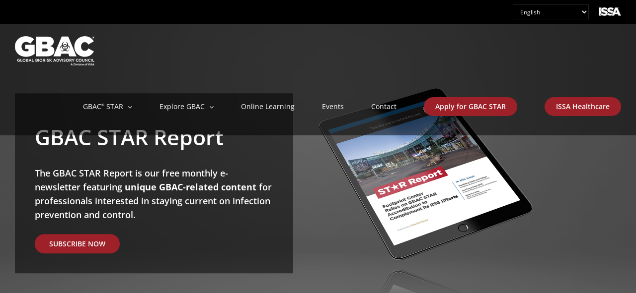

--- FILE ---
content_type: text/html; charset=UTF-8
request_url: https://gbac.issa.com/
body_size: 26019
content:
<!DOCTYPE html>
<html class="avada-html-layout-wide avada-html-header-position-top avada-header-color-not-opaque avada-mobile-header-color-not-opaque" lang="en-US" prefix="og: http://ogp.me/ns# fb: http://ogp.me/ns/fb#">
<head>
	<meta http-equiv="X-UA-Compatible" content="IE=edge" />
	<meta http-equiv="Content-Type" content="text/html; charset=utf-8"/>
	<meta name="viewport" content="width=device-width, initial-scale=1" />
	<meta name='robots' content='index, follow, max-image-preview:large, max-snippet:-1, max-video-preview:-1' />
	<style>img:is([sizes="auto" i], [sizes^="auto," i]) { contain-intrinsic-size: 3000px 1500px }</style>
	
	<!-- This site is optimized with the Yoast SEO plugin v26.8 - https://yoast.com/product/yoast-seo-wordpress/ -->
	<title>Global Biorisk Advisory Council (GBAC) |</title>
	<meta name="description" content="GBAC STAR means that a facility knows how to prepare, respond, and recover from infectious disease outbreaks and biohazard situations. GBAC STAR is an important indicator of a facility’s thoroughness with cleaning, disinfection, and prevention" />
	<link rel="canonical" href="https://gbac.issa.com/" />
	<meta property="og:locale" content="en_US" />
	<meta property="og:type" content="website" />
	<meta property="og:title" content="Global Biorisk Advisory Council (GBAC) |" />
	<meta property="og:description" content="GBAC STAR means that a facility knows how to prepare, respond, and recover from infectious disease outbreaks and biohazard situations. GBAC STAR is an important indicator of a facility’s thoroughness with cleaning, disinfection, and prevention" />
	<meta property="og:url" content="https://gbac.issa.com/" />
	<meta property="og:site_name" content="Global Biorisk Advisory Council (GBAC)" />
	<meta property="article:modified_time" content="2024-10-31T15:19:11+00:00" />
	<meta property="og:image" content="https://gbac.issa.com/wp-content/uploads/2021/04/gbac-hero-woman-disinfecting-bar-table.jpg" />
	<meta property="og:image:width" content="2471" />
	<meta property="og:image:height" content="1213" />
	<meta property="og:image:type" content="image/jpeg" />
	<meta name="twitter:card" content="summary_large_image" />
	<script type="application/ld+json" class="yoast-schema-graph">{"@context":"https://schema.org","@graph":[{"@type":"WebPage","@id":"https://gbac.issa.com/","url":"https://gbac.issa.com/","name":"Global Biorisk Advisory Council (GBAC) |","isPartOf":{"@id":"https://gbac.issa.com/#website"},"primaryImageOfPage":{"@id":"https://gbac.issa.com/#primaryimage"},"image":{"@id":"https://gbac.issa.com/#primaryimage"},"thumbnailUrl":"https://gbac.issa.com/wp-content/uploads/2021/04/gbac-hero-woman-disinfecting-bar-table.jpg","datePublished":"2022-06-30T18:30:23+00:00","dateModified":"2024-10-31T15:19:11+00:00","description":"GBAC STAR means that a facility knows how to prepare, respond, and recover from infectious disease outbreaks and biohazard situations. GBAC STAR is an important indicator of a facility’s thoroughness with cleaning, disinfection, and prevention","breadcrumb":{"@id":"https://gbac.issa.com/#breadcrumb"},"inLanguage":"en-US","potentialAction":[{"@type":"ReadAction","target":["https://gbac.issa.com/"]}]},{"@type":"ImageObject","inLanguage":"en-US","@id":"https://gbac.issa.com/#primaryimage","url":"https://gbac.issa.com/wp-content/uploads/2021/04/gbac-hero-woman-disinfecting-bar-table.jpg","contentUrl":"https://gbac.issa.com/wp-content/uploads/2021/04/gbac-hero-woman-disinfecting-bar-table.jpg","width":2471,"height":1213,"caption":"a bar worker cleaning tables between customers in a pub"},{"@type":"BreadcrumbList","@id":"https://gbac.issa.com/#breadcrumb","itemListElement":[{"@type":"ListItem","position":1,"name":"Home"}]},{"@type":"WebSite","@id":"https://gbac.issa.com/#website","url":"https://gbac.issa.com/","name":"Global Biorisk Advisory Council (GBAC)","description":"","potentialAction":[{"@type":"SearchAction","target":{"@type":"EntryPoint","urlTemplate":"https://gbac.issa.com/?s={search_term_string}"},"query-input":{"@type":"PropertyValueSpecification","valueRequired":true,"valueName":"search_term_string"}}],"inLanguage":"en-US"}]}</script>
	<!-- / Yoast SEO plugin. -->


<link rel="alternate" type="application/rss+xml" title="Global Biorisk Advisory Council (GBAC) &raquo; Feed" href="https://gbac.issa.com/feed/" />
					<link rel="shortcut icon" href="https://gbac.issa.com/wp-content/uploads/2021/02/gbac-new-favicon.png" type="image/x-icon" />
		
		
		
									<meta name="description" content="The Power of GBAC® STAR 
Prepare, Strengthen, Sustain  
With GBAC STAR you are not only demonstrating your commitment to protecting your employee and customer’s health and well-being in a safe, responsible, and sustainable way, but also shaping a healthier and safer world for everyone, everywhere.      
How Does GBAC STAR"/>
				
		<meta property="og:locale" content="en_US"/>
		<meta property="og:type" content="website"/>
		<meta property="og:site_name" content="Global Biorisk Advisory Council (GBAC)"/>
		<meta property="og:title" content="Global Biorisk Advisory Council (GBAC) |"/>
				<meta property="og:description" content="The Power of GBAC® STAR 
Prepare, Strengthen, Sustain  
With GBAC STAR you are not only demonstrating your commitment to protecting your employee and customer’s health and well-being in a safe, responsible, and sustainable way, but also shaping a healthier and safer world for everyone, everywhere.      
How Does GBAC STAR"/>
				<meta property="og:url" content="https://gbac.issa.com/"/>
						<meta property="og:image" content="https://gbac.issa.com/wp-content/uploads/2021/04/gbac-hero-woman-disinfecting-bar-table.jpg"/>
		<meta property="og:image:width" content="2471"/>
		<meta property="og:image:height" content="1213"/>
		<meta property="og:image:type" content="image/jpeg"/>
				<link rel='stylesheet' id='formidable-css' href='https://gbac.issa.com/wp-content/plugins/formidable/css/formidableforms.css?ver=114003' type='text/css' media='all' />
<link rel='stylesheet' id='dashicons-css' href='https://gbac.issa.com/wp-includes/css/dashicons.min.css?ver=6.8.3' type='text/css' media='all' />
<link rel='stylesheet' id='admin-bar-css' href='https://gbac.issa.com/wp-includes/css/admin-bar.min.css?ver=6.8.3' type='text/css' media='all' />
<style id='admin-bar-inline-css' type='text/css'>

    /* Hide CanvasJS credits for P404 charts specifically */
    #p404RedirectChart .canvasjs-chart-credit {
        display: none !important;
    }
    
    #p404RedirectChart canvas {
        border-radius: 6px;
    }

    .p404-redirect-adminbar-weekly-title {
        font-weight: bold;
        font-size: 14px;
        color: #fff;
        margin-bottom: 6px;
    }

    #wpadminbar #wp-admin-bar-p404_free_top_button .ab-icon:before {
        content: "\f103";
        color: #dc3545;
        top: 3px;
    }
    
    #wp-admin-bar-p404_free_top_button .ab-item {
        min-width: 80px !important;
        padding: 0px !important;
    }
    
    /* Ensure proper positioning and z-index for P404 dropdown */
    .p404-redirect-adminbar-dropdown-wrap { 
        min-width: 0; 
        padding: 0;
        position: static !important;
    }
    
    #wpadminbar #wp-admin-bar-p404_free_top_button_dropdown {
        position: static !important;
    }
    
    #wpadminbar #wp-admin-bar-p404_free_top_button_dropdown .ab-item {
        padding: 0 !important;
        margin: 0 !important;
    }
    
    .p404-redirect-dropdown-container {
        min-width: 340px;
        padding: 18px 18px 12px 18px;
        background: #23282d !important;
        color: #fff;
        border-radius: 12px;
        box-shadow: 0 8px 32px rgba(0,0,0,0.25);
        margin-top: 10px;
        position: relative !important;
        z-index: 999999 !important;
        display: block !important;
        border: 1px solid #444;
    }
    
    /* Ensure P404 dropdown appears on hover */
    #wpadminbar #wp-admin-bar-p404_free_top_button .p404-redirect-dropdown-container { 
        display: none !important;
    }
    
    #wpadminbar #wp-admin-bar-p404_free_top_button:hover .p404-redirect-dropdown-container { 
        display: block !important;
    }
    
    #wpadminbar #wp-admin-bar-p404_free_top_button:hover #wp-admin-bar-p404_free_top_button_dropdown .p404-redirect-dropdown-container {
        display: block !important;
    }
    
    .p404-redirect-card {
        background: #2c3338;
        border-radius: 8px;
        padding: 18px 18px 12px 18px;
        box-shadow: 0 2px 8px rgba(0,0,0,0.07);
        display: flex;
        flex-direction: column;
        align-items: flex-start;
        border: 1px solid #444;
    }
    
    .p404-redirect-btn {
        display: inline-block;
        background: #dc3545;
        color: #fff !important;
        font-weight: bold;
        padding: 5px 22px;
        border-radius: 8px;
        text-decoration: none;
        font-size: 17px;
        transition: background 0.2s, box-shadow 0.2s;
        margin-top: 8px;
        box-shadow: 0 2px 8px rgba(220,53,69,0.15);
        text-align: center;
        line-height: 1.6;
    }
    
    .p404-redirect-btn:hover {
        background: #c82333;
        color: #fff !important;
        box-shadow: 0 4px 16px rgba(220,53,69,0.25);
    }
    
    /* Prevent conflicts with other admin bar dropdowns */
    #wpadminbar .ab-top-menu > li:hover > .ab-item,
    #wpadminbar .ab-top-menu > li.hover > .ab-item {
        z-index: auto;
    }
    
    #wpadminbar #wp-admin-bar-p404_free_top_button:hover > .ab-item {
        z-index: 999998 !important;
    }
    
</style>
<link rel='stylesheet' id='wcs-timetable-css' href='https://gbac.issa.com/wp-content/plugins/weekly-class/assets/front/css/timetable.css?ver=2.5.17' type='text/css' media='all' />
<style id='wcs-timetable-inline-css' type='text/css'>
.wcs-single__action .wcs-btn--action{color:rgba( 255,255,255,1);background-color:#BD322C}
</style>
<link rel='stylesheet' id='child-style-css' href='https://gbac.issa.com/wp-content/themes/Avada-Child-Theme/style.css?ver=6.8.3' type='text/css' media='all' />
<link rel='stylesheet' id='__EPYT__style-css' href='https://gbac.issa.com/wp-content/plugins/youtube-embed-plus/styles/ytprefs.min.css?ver=14.2.4' type='text/css' media='all' />
<style id='__EPYT__style-inline-css' type='text/css'>

                .epyt-gallery-thumb {
                        width: 33.333%;
                }
                
</style>
<link rel='stylesheet' id='fusion-dynamic-css-css' href='https://gbac.issa.com/wp-content/uploads/fusion-styles/55de4c31f958662f71a4d9faea5d8334.min.css?ver=3.13.0' type='text/css' media='all' />
<script type="text/javascript" src="https://gbac.issa.com/wp-includes/js/jquery/jquery.min.js?ver=3.7.1" id="jquery-core-js"></script>
<script type="text/javascript" src="https://gbac.issa.com/wp-includes/js/jquery/jquery-migrate.min.js?ver=3.4.1" id="jquery-migrate-js"></script>
<script type="text/javascript" id="__ytprefs__-js-extra">
/* <![CDATA[ */
var _EPYT_ = {"ajaxurl":"https:\/\/gbac.issa.com\/wp-admin\/admin-ajax.php","security":"13d323698c","gallery_scrolloffset":"20","eppathtoscripts":"https:\/\/gbac.issa.com\/wp-content\/plugins\/youtube-embed-plus\/scripts\/","eppath":"https:\/\/gbac.issa.com\/wp-content\/plugins\/youtube-embed-plus\/","epresponsiveselector":"[\"iframe.__youtube_prefs__\",\"iframe[src*='youtube.com']\",\"iframe[src*='youtube-nocookie.com']\",\"iframe[data-ep-src*='youtube.com']\",\"iframe[data-ep-src*='youtube-nocookie.com']\",\"iframe[data-ep-gallerysrc*='youtube.com']\"]","epdovol":"1","version":"14.2.4","evselector":"iframe.__youtube_prefs__[src], iframe[src*=\"youtube.com\/embed\/\"], iframe[src*=\"youtube-nocookie.com\/embed\/\"]","ajax_compat":"","maxres_facade":"eager","ytapi_load":"light","pause_others":"","stopMobileBuffer":"1","facade_mode":"","not_live_on_channel":""};
/* ]]> */
</script>
<script type="text/javascript" src="https://gbac.issa.com/wp-content/plugins/youtube-embed-plus/scripts/ytprefs.min.js?ver=14.2.4" id="__ytprefs__-js"></script>
<link rel="https://api.w.org/" href="https://gbac.issa.com/wp-json/" /><link rel="alternate" title="JSON" type="application/json" href="https://gbac.issa.com/wp-json/wp/v2/pages/21425" /><link rel="EditURI" type="application/rsd+xml" title="RSD" href="https://gbac.issa.com/xmlrpc.php?rsd" />
<link rel='shortlink' href='https://gbac.issa.com/' />
<link rel="alternate" title="oEmbed (JSON)" type="application/json+oembed" href="https://gbac.issa.com/wp-json/oembed/1.0/embed?url=https%3A%2F%2Fgbac.issa.com%2F" />
<link rel="alternate" title="oEmbed (XML)" type="text/xml+oembed" href="https://gbac.issa.com/wp-json/oembed/1.0/embed?url=https%3A%2F%2Fgbac.issa.com%2F&#038;format=xml" />
 <style> .ppw-ppf-input-container { background-color: !important; padding: px!important; border-radius: px!important; } .ppw-ppf-input-container div.ppw-ppf-headline { font-size: px!important; font-weight: !important; color: !important; } .ppw-ppf-input-container div.ppw-ppf-desc { font-size: px!important; font-weight: !important; color: !important; } .ppw-ppf-input-container label.ppw-pwd-label { font-size: px!important; font-weight: !important; color: !important; } div.ppwp-wrong-pw-error { font-size: px!important; font-weight: !important; color: #dc3232!important; background: !important; } .ppw-ppf-input-container input[type='submit'] { color: !important; background: !important; } .ppw-ppf-input-container input[type='submit']:hover { color: !important; background: !important; } .ppw-ppf-desc-below { font-size: px!important; font-weight: !important; color: !important; } </style>  <style> .ppw-form { background-color: !important; padding: px!important; border-radius: px!important; } .ppw-headline.ppw-pcp-pf-headline { font-size: px!important; font-weight: !important; color: !important; } .ppw-description.ppw-pcp-pf-desc { font-size: px!important; font-weight: !important; color: !important; } .ppw-pcp-pf-desc-above-btn { display: block; } .ppw-pcp-pf-desc-below-form { font-size: px!important; font-weight: !important; color: !important; } .ppw-input label.ppw-pcp-password-label { font-size: px!important; font-weight: !important; color: !important; } .ppw-form input[type='submit'] { color: !important; background: !important; } .ppw-form input[type='submit']:hover { color: !important; background: !important; } div.ppw-error.ppw-pcp-pf-error-msg { font-size: px!important; font-weight: !important; color: #dc3232!important; background: !important; } </style> <style type="text/css" media="all" id="wcs_styles"></style><script type="text/javascript">document.documentElement.className += " js";</script>
<link rel="preload" href="https://gbac.issa.com/wp-content/themes/Avada/includes/lib/assets/fonts/icomoon/awb-icons.woff" as="font" type="font/woff" crossorigin><link rel="preload" href="//gbac.issa.com/wp-content/themes/Avada/includes/lib/assets/fonts/fontawesome/webfonts/fa-brands-400.woff2" as="font" type="font/woff2" crossorigin><link rel="preload" href="//gbac.issa.com/wp-content/themes/Avada/includes/lib/assets/fonts/fontawesome/webfonts/fa-regular-400.woff2" as="font" type="font/woff2" crossorigin><link rel="preload" href="//gbac.issa.com/wp-content/themes/Avada/includes/lib/assets/fonts/fontawesome/webfonts/fa-solid-900.woff2" as="font" type="font/woff2" crossorigin><style type="text/css" id="css-fb-visibility">@media screen and (max-width: 640px){.fusion-no-small-visibility{display:none !important;}body .sm-text-align-center{text-align:center !important;}body .sm-text-align-left{text-align:left !important;}body .sm-text-align-right{text-align:right !important;}body .sm-flex-align-center{justify-content:center !important;}body .sm-flex-align-flex-start{justify-content:flex-start !important;}body .sm-flex-align-flex-end{justify-content:flex-end !important;}body .sm-mx-auto{margin-left:auto !important;margin-right:auto !important;}body .sm-ml-auto{margin-left:auto !important;}body .sm-mr-auto{margin-right:auto !important;}body .fusion-absolute-position-small{position:absolute;top:auto;width:100%;}.awb-sticky.awb-sticky-small{ position: sticky; top: var(--awb-sticky-offset,0); }}@media screen and (min-width: 641px) and (max-width: 1200px){.fusion-no-medium-visibility{display:none !important;}body .md-text-align-center{text-align:center !important;}body .md-text-align-left{text-align:left !important;}body .md-text-align-right{text-align:right !important;}body .md-flex-align-center{justify-content:center !important;}body .md-flex-align-flex-start{justify-content:flex-start !important;}body .md-flex-align-flex-end{justify-content:flex-end !important;}body .md-mx-auto{margin-left:auto !important;margin-right:auto !important;}body .md-ml-auto{margin-left:auto !important;}body .md-mr-auto{margin-right:auto !important;}body .fusion-absolute-position-medium{position:absolute;top:auto;width:100%;}.awb-sticky.awb-sticky-medium{ position: sticky; top: var(--awb-sticky-offset,0); }}@media screen and (min-width: 1201px){.fusion-no-large-visibility{display:none !important;}body .lg-text-align-center{text-align:center !important;}body .lg-text-align-left{text-align:left !important;}body .lg-text-align-right{text-align:right !important;}body .lg-flex-align-center{justify-content:center !important;}body .lg-flex-align-flex-start{justify-content:flex-start !important;}body .lg-flex-align-flex-end{justify-content:flex-end !important;}body .lg-mx-auto{margin-left:auto !important;margin-right:auto !important;}body .lg-ml-auto{margin-left:auto !important;}body .lg-mr-auto{margin-right:auto !important;}body .fusion-absolute-position-large{position:absolute;top:auto;width:100%;}.awb-sticky.awb-sticky-large{ position: sticky; top: var(--awb-sticky-offset,0); }}</style><meta name="generator" content="Elementor 3.34.4; features: additional_custom_breakpoints; settings: css_print_method-external, google_font-enabled, font_display-auto">
			<style>
				.e-con.e-parent:nth-of-type(n+4):not(.e-lazyloaded):not(.e-no-lazyload),
				.e-con.e-parent:nth-of-type(n+4):not(.e-lazyloaded):not(.e-no-lazyload) * {
					background-image: none !important;
				}
				@media screen and (max-height: 1024px) {
					.e-con.e-parent:nth-of-type(n+3):not(.e-lazyloaded):not(.e-no-lazyload),
					.e-con.e-parent:nth-of-type(n+3):not(.e-lazyloaded):not(.e-no-lazyload) * {
						background-image: none !important;
					}
				}
				@media screen and (max-height: 640px) {
					.e-con.e-parent:nth-of-type(n+2):not(.e-lazyloaded):not(.e-no-lazyload),
					.e-con.e-parent:nth-of-type(n+2):not(.e-lazyloaded):not(.e-no-lazyload) * {
						background-image: none !important;
					}
				}
			</style>
					<script type="text/javascript">
			var doc = document.documentElement;
			doc.setAttribute( 'data-useragent', navigator.userAgent );
		</script>
		<style type="text/css" id="fusion-builder-page-css">/*** Hero Slider ***/
.tfs-slider .slide-content-container .slide-content {width: 100%; float: none; margin: 0px auto; border-radius:0px;}
.tfs-slider .slide-content-container {top:60%;}
.tfs-slider .slide-content-container .hero-text p {margin:10px 0 15px !important;}
html:not(.avada-has-site-width-percent) .tfs-slider .slide-content-container {padding:0 30px !important;}

/* Seal Slide */
 .hero-sub {padding-right:90px !important;}
.hero-seal {margin-left:-160px;}

/*** Page ***/
#content .page-container {margin:40px auto 60px; max-width:1200px;}
.full-width-block {width: 100vw; position: relative; left: 50%; right: 50%; margin-left: -50vw; margin-right: -50vw;}

/*** Intro block ***/
.intro-block h2 {margin:0 auto; max-width:1000px;}
.intro-block sup {font-size:.5em;}
.intro-block p {margin:0 auto; max-width:1100px;}
.intro-block h2 {font-weight:100 !important;}
.intro-block strong {font-weight:400;}

/*** counter block ***/
.fusion-counters-box .fusion-counter-box .counter-box-container {padding: 20px; background: #f8f8f8;}
.display-counter {color:#006EA4 !important; font-weight:700 !important;}
.counter-box-content {line-height:1.4em !important;}

/*** content block ***/
.content-block h3 {margin:0 0 20px 0; line-height:1em;}
.content-block p {font-weight:300;}

 #content .page-container.learning {margin-bottom:80px;}



/*** Media Queries ***/
@media only screen and (max-width: 1300px) {
.home-panel img {width:100%; height:auto; display:block;}
.home-panel {width:100% !important;}
.home-panel.fusion-layout-column {margin-bottom:0px !important;}
.fusion-imageframe {width:100% !important;}
}

@media all and (max-width:1200px){
.reverse-cols .fusion-row {
display: flex;
flex-flow: wrap;
flex-direction: column-reverse;}
.img-responsive {margin-top:0px;}
}

@media only screen and (min-width:979px){
html.avada-header-color-not-opaque .fusion-header-wrapper .fusion-header {
background: rgba(0,0,0,0.5) !important; border: 0px;}
}

@media only screen and (max-width:979px){
#content .page-container {margin:20px auto;}
.hero-seal {display:block; margin:0 auto; max-width:100px;}
html:not(.avada-has-site-width-percent) .tfs-slider .slide-content-container {margin: 80px 0;}
.hero-sub {padding-right: 0px !important;}
.tfs-slider .slide-content-container .hero-text p {margin: 0px 0 10px !important; font-size: 14px;}
.hero-seal {max-width: 100px; top:-80px;}
.seal-slide {top:50px;}
}
}</style>
	<script>(function(w,d,s,l,i){w[l]=w[l]||[];w[l].push({'gtm.start':
new Date().getTime(),event:'gtm.js'});var f=d.getElementsByTagName(s)[0],
j=d.createElement(s),dl=l!='dataLayer'?'&l='+l:'';j.async=true;j.src=
'https://www.googletagmanager.com/gtm.js?id='+i+dl;f.parentNode.insertBefore(j,f);
})(window,document,'script','dataLayer','GTM-NT7GLC9');</script>

<!-- Font Awesome Kit -->
<script src="https://kit.fontawesome.com/2ff10b3a65.js" crossorigin="anonymous"></script>
<!-- End Font Awesome Kit -->
<meta name="google-site-verification" content="Osiaggcb31oj1baSO3KeeQWhWCyh3tdigIYn-ahn8UM" /></head>

<body class="home wp-singular page-template-default page page-id-21425 wp-theme-Avada wp-child-theme-Avada-Child-Theme fusion-image-hovers fusion-pagination-sizing fusion-button_type-flat fusion-button_span-no fusion-button_gradient-linear avada-image-rollover-circle-no avada-image-rollover-no fusion-body ltr no-mobile-sticky-header no-mobile-slidingbar no-desktop-totop no-mobile-totop avada-has-rev-slider-styles fusion-disable-outline fusion-sub-menu-fade mobile-logo-pos-left layout-wide-mode avada-has-boxed-modal-shadow-none layout-scroll-offset-full avada-has-zero-margin-offset-top fusion-top-header menu-text-align-center mobile-menu-design-modern fusion-show-pagination-text fusion-header-layout-v3 avada-responsive avada-footer-fx-none avada-menu-highlight-style-textcolor fusion-search-form-classic fusion-main-menu-search-dropdown fusion-avatar-square avada-dropdown-styles avada-blog-layout-grid avada-blog-archive-layout-large avada-header-shadow-no avada-menu-icon-position-left avada-has-megamenu-shadow avada-has-mainmenu-dropdown-divider avada-has-pagetitle-bg-full avada-has-pagetitle-bg-parallax avada-has-titlebar-hide avada-header-border-color-full-transparent avada-has-pagination-padding avada-flyout-menu-direction-fade avada-ec-views-v1 elementor-default elementor-kit-4293" data-awb-post-id="21425">
		<a class="skip-link screen-reader-text" href="#content">Skip to content</a>

	<div id="boxed-wrapper">
		
		<div id="wrapper" class="fusion-wrapper">
			<div id="home" style="position:relative;top:-1px;"></div>
							
					
			<header class="fusion-header-wrapper">
				<div class="fusion-header-v3 fusion-logo-alignment fusion-logo-left fusion-sticky-menu- fusion-sticky-logo-1 fusion-mobile-logo-1  fusion-mobile-menu-design-modern">
					
<div class="fusion-secondary-header">
	<div class="fusion-row">
						<div class="fusion-alignright">
					<a href="http://www.issa.com" target="_blank"><img class="secondary-header-logo" src="/wp-content/uploads/2021/03/ISSA-small-50.png"></a>
	<div class="show_gtranslate"></div>
				
				
			</div>
	
	</div>
</div>
<div class="fusion-header-sticky-height"></div>
<div class="fusion-header">
	<div class="fusion-row">
					<div class="fusion-logo" data-margin-top="25px" data-margin-bottom="25px" data-margin-left="0px" data-margin-right="0px">
			<a class="fusion-logo-link"  href="https://gbac.issa.com/" >

						<!-- standard logo -->
			<img src="https://gbac.issa.com/wp-content/uploads/2023/02/2023-GBAC-Logo-160x59-1.png" srcset="https://gbac.issa.com/wp-content/uploads/2023/02/2023-GBAC-Logo-160x59-1.png 1x" width="160" height="59" alt="Global Biorisk Advisory Council (GBAC) Logo" data-retina_logo_url="" class="fusion-standard-logo" />

											<!-- mobile logo -->
				<img loading="lazy" src="https://gbac.issa.com/wp-content/uploads/2021/02/2023-GBAC-Logo-mobile-120x44-1.png" srcset="https://gbac.issa.com/wp-content/uploads/2021/02/2023-GBAC-Logo-mobile-120x44-1.png 1x" width="120" height="44" alt="Global Biorisk Advisory Council (GBAC) Logo" data-retina_logo_url="" class="fusion-mobile-logo" />
			
											<!-- sticky header logo -->
				<img loading="lazy" src="https://gbac.issa.com/wp-content/uploads/2023/02/2023-GBAC-Logo-160x59-1.png" srcset="https://gbac.issa.com/wp-content/uploads/2023/02/2023-GBAC-Logo-160x59-1.png 1x" width="160" height="59" alt="Global Biorisk Advisory Council (GBAC) Logo" data-retina_logo_url="" class="fusion-sticky-logo" />
					</a>
		</div>		<nav class="fusion-main-menu" aria-label="Main Menu"><ul id="menu-main-navigation" class="fusion-menu"><li  id="menu-item-3326"  class="menu-item menu-item-type-custom menu-item-object-custom menu-item-has-children menu-item-3326 fusion-megamenu-menu fusion-has-all-widgets"  data-item-id="3326"><a  href="#" class="fusion-textcolor-highlight"><span class="menu-text">GBAC<sup>®</sup> STAR</span> <span class="fusion-caret"><i class="fusion-dropdown-indicator" aria-hidden="true"></i></span></a><div class="fusion-megamenu-wrapper fusion-columns-1 columns-per-row-1 columns-1 col-span-2"><div class="row"><div class="fusion-megamenu-holder" style="width:100vw;" data-width="100vw"><ul class="fusion-megamenu"><li  id="menu-item-3431"  class="menu-item menu-item-type-custom menu-item-object-custom menu-item-3431 fusion-megamenu-submenu fusion-megamenu-submenu-notitle fusion-megamenu-columns-1 col-lg-12 col-md-12 col-sm-12"  style="width:100%;"><div class="fusion-megamenu-widgets-container second-level-widget"><div id="custom_html-7" class="widget_text widget widget_custom_html" style="border-style: solid;border-color:transparent;border-width:0px;"><div class="textwidget custom-html-widget"><div class="fusion-fullwidth fullwidth-box fusion-builder-row-1 fusion-flex-container nonhundred-percent-fullwidth non-hundred-percent-height-scrolling" style="--link_hover_color: #000000;--link_color: #0976b0;--awb-border-radius-top-left:0px;--awb-border-radius-top-right:0px;--awb-border-radius-bottom-right:0px;--awb-border-radius-bottom-left:0px;--awb-padding-top:0px;--awb-padding-right:0px;--awb-padding-bottom:0px;--awb-padding-left:0px;--awb-background-color:#ffffff;--awb-flex-wrap:wrap;" ><div class="fusion-builder-row fusion-row fusion-flex-align-items-flex-start fusion-flex-content-wrap" style="max-width:calc( 1400px + 0px );margin-left: calc(-0px / 2 );margin-right: calc(-0px / 2 );"><div class="fusion-layout-column fusion_builder_column fusion-builder-column-0 fusion_builder_column_1_4 1_4 fusion-flex-column fusion-flex-align-self-flex-start mega-text general" style="--awb-padding-right:60px;--awb-bg-size:cover;--awb-border-color:#ededed;--awb-border-top:0px;--awb-border-right:1px;--awb-border-bottom:0px;--awb-border-left:0px;--awb-border-style:solid;--awb-width-large:25%;--awb-margin-top-large:60px;--awb-spacing-right-large:0px;--awb-margin-bottom-large:60px;--awb-spacing-left-large:0px;--awb-width-medium:100%;--awb-order-medium:0;--awb-spacing-right-medium:0px;--awb-spacing-left-medium:0px;--awb-width-small:100%;--awb-order-small:0;--awb-spacing-right-small:0px;--awb-spacing-left-small:0px;"><div class="fusion-column-wrapper fusion-column-has-shadow fusion-flex-justify-content-flex-start fusion-content-layout-column"><div class="fusion-text fusion-text-1 fusion-text-no-margin" style="--awb-font-size:13px;--awb-line-height:1.6em;--awb-margin-top:0px;--awb-margin-bottom:0px;--awb-text-font-family:&quot;Open Sans&quot;;--awb-text-font-style:normal;--awb-text-font-weight:400;"><h3 style="font-size: 16px; margin: -3px 0px 10px; padding-top: 0px;">GBAC<sup>®</sup> STAR Accreditation</h3>
</div><nav class="awb-menu awb-menu_column awb-menu_em-hover mobile-mode-collapse-to-button awb-menu_icons-right awb-menu_dc-yes mobile-trigger-fullwidth-off awb-menu_mobile-toggle awb-menu_indent-left mobile-size-full-absolute loading mega-menu-loading awb-menu_desktop awb-menu_dropdown awb-menu_expand-right awb-menu_transition-fade" style="--awb-font-size:14px;--awb-text-transform:none;--awb-active-color:#000000;--awb-submenu-text-transform:none;--awb-icons-size:12;--awb-main-justify-content:flex-start;--awb-mobile-justify:flex-start;--awb-mobile-caret-left:auto;--awb-mobile-caret-right:0;--awb-fusion-font-family-typography:inherit;--awb-fusion-font-style-typography:normal;--awb-fusion-font-weight-typography:400;--awb-fusion-font-family-submenu-typography:inherit;--awb-fusion-font-style-submenu-typography:normal;--awb-fusion-font-weight-submenu-typography:400;--awb-fusion-font-family-mobile-typography:inherit;--awb-fusion-font-style-mobile-typography:normal;--awb-fusion-font-weight-mobile-typography:400;" aria-label="Mega Menu General Links" data-breakpoint="1200" data-count="0" data-transition-type="fade" data-transition-time="300" data-expand="right"><button type="button" class="awb-menu__m-toggle awb-menu__m-toggle_no-text" aria-expanded="false" aria-controls="menu-mega-menu-general-links"><span class="awb-menu__m-toggle-inner"><span class="collapsed-nav-text"><span class="screen-reader-text">Toggle Navigation</span></span><span class="awb-menu__m-collapse-icon awb-menu__m-collapse-icon_no-text"><span class="awb-menu__m-collapse-icon-open awb-menu__m-collapse-icon-open_no-text fa-bars fas"></span><span class="awb-menu__m-collapse-icon-close awb-menu__m-collapse-icon-close_no-text fa-times fas"></span></span></span></button><ul id="menu-mega-menu-general-links" class="fusion-menu awb-menu__main-ul awb-menu__main-ul_column"><li  id="menu-item-4559"  class="menu-item menu-item-type-post_type menu-item-object-page menu-item-4559 awb-menu__li awb-menu__main-li awb-menu__main-li_regular"  data-item-id="4559"><span class="awb-menu__main-background-default awb-menu__main-background-default_fade"></span><span class="awb-menu__main-background-active awb-menu__main-background-active_fade"></span><a  href="https://gbac.issa.com/gbac-star-overview/" class="awb-menu__main-a awb-menu__main-a_regular"><span class="menu-text">Overview</span></a></li><li  id="menu-item-21252"  class="menu-item menu-item-type-post_type menu-item-object-page menu-item-21252 awb-menu__li awb-menu__main-li awb-menu__main-li_regular"  data-item-id="21252"><span class="awb-menu__main-background-default awb-menu__main-background-default_fade"></span><span class="awb-menu__main-background-active awb-menu__main-background-active_fade"></span><a  href="https://gbac.issa.com/program-inquiry/" class="awb-menu__main-a awb-menu__main-a_regular"><span class="menu-text">Program Inquiry</span></a></li><li  id="menu-item-8189"  class="menu-item menu-item-type-custom menu-item-object-custom menu-item-8189 awb-menu__li awb-menu__main-li awb-menu__main-li_regular"  data-item-id="8189"><span class="awb-menu__main-background-default awb-menu__main-background-default_fade"></span><span class="awb-menu__main-background-active awb-menu__main-background-active_fade"></span><a  target="_blank" rel="noopener noreferrer" href="https://gbacaccredited.issa.com/#whatis" class="awb-menu__main-a awb-menu__main-a_regular"><span class="menu-text">Visitor FAQ <i class="fas fa-external-link-alt"></i></span></a></li></ul></nav><div class="fusion-separator fusion-full-width-sep" style="align-self: center;margin-left: auto;margin-right: auto;margin-top:30px;margin-bottom:30px;width:100%;max-width:100%;"><div class="fusion-separator-border sep-single sep-solid" style="--awb-height:20px;--awb-amount:20px;--awb-sep-color:#ededed;border-color:#ededed;border-top-width:1px;"></div></div><div class="fusion-title title fusion-title-1 fusion-title-text fusion-title-size-three" style="--awb-margin-bottom:22px;--awb-font-size:16px;"><div class="title-sep-container title-sep-container-left fusion-no-large-visibility fusion-no-medium-visibility fusion-no-small-visibility"><div class="title-sep sep- sep-solid" style="border-color:#e2e2e2;"></div></div><span class="awb-title-spacer fusion-no-large-visibility fusion-no-medium-visibility fusion-no-small-visibility"></span><h3 class="fusion-title-heading title-heading-left fusion-responsive-typography-calculated" style="font-family:&quot;Open Sans&quot;;font-style:normal;font-weight:700;margin:0;font-size:1em;--fontSize:16;--minFontSize:16;line-height:1;">GBAC<sup>®</sup> STAR️ Report</h3><span class="awb-title-spacer"></span><div class="title-sep-container title-sep-container-right"><div class="title-sep sep- sep-solid" style="border-color:#e2e2e2;"></div></div></div><div class="fusion-text fusion-text-2" style="--awb-font-size:14px;--awb-line-height:1.6em;--awb-text-font-family:&quot;Open Sans&quot;;--awb-text-font-style:normal;--awb-text-font-weight:400;"><p><a href="/gbac-star-report/"><img class="report-thumb" src="/wp-content/uploads/2022/05/star-report-mega-thumb.png" /></a>Stay current on infection prevention and control with our free e-newsletter.</p>
</div><div class="fusion-text fusion-text-3" style="--awb-content-alignment:center;--awb-margin-top:10px;"><p class="report-links"><a href="/gbac-star-report/">Subscribe</a> | <a href="/gbac-star-report#links">Archives</a> | <a href="/gbac-star-report#links">Advertise</a></p>
</div><div class="fusion-text fusion-text-4 hidden" style="--awb-font-size:13px;--awb-line-height:1.6em;--awb-margin-top:0px;--awb-text-font-family:&quot;Open Sans&quot;;--awb-text-font-style:normal;--awb-text-font-weight:400;"><p><img class="mega-accredited-seal" src="/wp-content/uploads/2021/02/GBAC-STAR-Accredited-RGB-Full-Color.png" alt="GBAC STAR Accredited" /></p>
<h3 style="font-size: 16px; margin: -3px 0px 20px; padding-top: 0px;">GBAC<sup>®</sup> STAR Accreditation</h3>
<p>The cleaning industry's only outbreak prevention, response, and recovery accreditation.</p>
</div><div class="fusion-image-element " style="--awb-caption-title-font-family:var(--h2_typography-font-family);--awb-caption-title-font-weight:var(--h2_typography-font-weight);--awb-caption-title-font-style:var(--h2_typography-font-style);--awb-caption-title-size:var(--h2_typography-font-size);--awb-caption-title-transform:var(--h2_typography-text-transform);--awb-caption-title-line-height:var(--h2_typography-line-height);--awb-caption-title-letter-spacing:var(--h2_typography-letter-spacing);"><span class=" fusion-imageframe imageframe-none imageframe-1 hover-type-none seal"><img decoding="async" width="150" height="150" alt="GBAC STAR Accredited" src="https://gbac.issa.com/wp-content/uploads/2021/02/GBAC-STAR-Accredited-RGB-Full-Color-150x150.png" class="img-responsive wp-image-11202"/></span></div></div></div><div class="fusion-layout-column fusion_builder_column fusion-builder-column-1 fusion_builder_column_3_4 3_4 fusion-flex-column mega-text" style="--awb-padding-top:60px;--awb-padding-bottom:60px;--awb-padding-left:60px;--awb-bg-size:cover;--awb-width-large:75%;--awb-margin-top-large:0px;--awb-spacing-right-large:0px;--awb-margin-bottom-large:0px;--awb-spacing-left-large:0px;--awb-width-medium:100%;--awb-order-medium:0;--awb-spacing-right-medium:0px;--awb-spacing-left-medium:0px;--awb-width-small:100%;--awb-order-small:0;--awb-spacing-right-small:0px;--awb-spacing-left-small:0px;"><div class="fusion-column-wrapper fusion-column-has-shadow fusion-flex-justify-content-flex-start fusion-content-layout-column"><div class="fusion-builder-row fusion-builder-row-inner fusion-row fusion-flex-align-items-flex-start fusion-flex-content-wrap" style="width:calc( 100% + 0px ) !important;max-width:calc( 100% + 0px ) !important;margin-left: calc(-0px / 2 );margin-right: calc(-0px / 2 );"><div class="fusion-layout-column fusion_builder_column_inner fusion-builder-nested-column-0 fusion_builder_column_inner_1_3 1_3 fusion-flex-column mega-main-col facilities" style="--awb-bg-size:cover;--awb-width-large:33.3333333333%;--awb-margin-top-large:15px;--awb-spacing-right-large:0px;--awb-margin-bottom-large:15px;--awb-spacing-left-large:0px;--awb-width-medium:100%;--awb-order-medium:0;--awb-spacing-right-medium:0px;--awb-spacing-left-medium:0px;--awb-width-small:100%;--awb-order-small:0;--awb-spacing-right-small:0px;--awb-spacing-left-small:0px;"><div class="fusion-column-wrapper fusion-column-has-shadow fusion-flex-justify-content-flex-start fusion-content-layout-column"><div class="fusion-title title fusion-title-2 fusion-title-text fusion-title-size-three" style="--awb-margin-bottom:5px;--awb-font-size:16px;"><div class="title-sep-container title-sep-container-left fusion-no-large-visibility fusion-no-medium-visibility fusion-no-small-visibility"><div class="title-sep sep- sep-solid" style="border-color:#e2e2e2;"></div></div><span class="awb-title-spacer fusion-no-large-visibility fusion-no-medium-visibility fusion-no-small-visibility"></span><h3 class="fusion-title-heading title-heading-left fusion-responsive-typography-calculated" style="font-family:&quot;Open Sans&quot;;font-style:normal;font-weight:700;margin:0;font-size:1em;--fontSize:16;--minFontSize:16;line-height:1;">For Facilities</h3><span class="awb-title-spacer"></span><div class="title-sep-container title-sep-container-right"><div class="title-sep sep- sep-solid" style="border-color:#e2e2e2;"></div></div></div><nav class="awb-menu awb-menu_column awb-menu_em-hover mobile-mode-collapse-to-button awb-menu_icons-left awb-menu_dc-yes mobile-trigger-fullwidth-off awb-menu_mobile-toggle awb-menu_indent-left mobile-size-full-absolute loading mega-menu-loading awb-menu_desktop awb-menu_dropdown awb-menu_expand-right awb-menu_transition-fade" style="--awb-font-size:14px;--awb-margin-top:10px;--awb-margin-bottom:10px;--awb-text-transform:none;--awb-items-padding-top:4px;--awb-items-padding-bottom:4px;--awb-color:#000000;--awb-active-color:#000000;--awb-submenu-text-transform:none;--awb-icons-hover-color:#000000;--awb-main-justify-content:flex-start;--awb-mobile-justify:flex-start;--awb-mobile-caret-left:auto;--awb-mobile-caret-right:0;--awb-fusion-font-family-typography:inherit;--awb-fusion-font-style-typography:normal;--awb-fusion-font-weight-typography:400;--awb-fusion-font-family-submenu-typography:inherit;--awb-fusion-font-style-submenu-typography:normal;--awb-fusion-font-weight-submenu-typography:400;--awb-fusion-font-family-mobile-typography:inherit;--awb-fusion-font-style-mobile-typography:normal;--awb-fusion-font-weight-mobile-typography:400;" aria-label="For Facilities Mega Nav" data-breakpoint="1200" data-count="1" data-transition-type="fade" data-transition-time="300" data-expand="right"><button type="button" class="awb-menu__m-toggle awb-menu__m-toggle_no-text" aria-expanded="false" aria-controls="menu-for-facilities-mega-nav"><span class="awb-menu__m-toggle-inner"><span class="collapsed-nav-text"><span class="screen-reader-text">Toggle Navigation</span></span><span class="awb-menu__m-collapse-icon awb-menu__m-collapse-icon_no-text"><span class="awb-menu__m-collapse-icon-open awb-menu__m-collapse-icon-open_no-text fa-bars fas"></span><span class="awb-menu__m-collapse-icon-close awb-menu__m-collapse-icon-close_no-text fa-times fas"></span></span></span></button><ul id="menu-for-facilities-mega-nav" class="fusion-menu awb-menu__main-ul awb-menu__main-ul_column"><li  id="menu-item-4780"  class="menu-item menu-item-type-post_type menu-item-object-page menu-item-4780 awb-menu__li awb-menu__main-li awb-menu__main-li_regular"  data-item-id="4780"><span class="awb-menu__main-background-default awb-menu__main-background-default_fade"></span><span class="awb-menu__main-background-active awb-menu__main-background-active_fade"></span><a  href="https://gbac.issa.com/gbac-star-facility-accreditation/" class="awb-menu__main-a awb-menu__main-a_regular"><span class="menu-text">Facility Accreditation</span></a></li><li  id="menu-item-5529"  class="menu-item menu-item-type-post_type menu-item-object-page menu-item-5529 awb-menu__li awb-menu__main-li awb-menu__main-li_regular"  data-item-id="5529"><span class="awb-menu__main-background-default awb-menu__main-background-default_fade"></span><span class="awb-menu__main-background-active awb-menu__main-background-active_fade"></span><a  href="https://gbac.issa.com/gbac-readiness-assessment/" class="awb-menu__main-a awb-menu__main-a_regular"><span class="menu-text">Readiness Assessment</span></a></li><li  id="menu-item-3726"  class="menu-item menu-item-type-custom menu-item-object-custom menu-item-3726 awb-menu__li awb-menu__main-li awb-menu__main-li_regular"  data-item-id="3726"><span class="awb-menu__main-background-default awb-menu__main-background-default_fade"></span><span class="awb-menu__main-background-active awb-menu__main-background-active_fade"></span><a  href="/gbac-star-facility-accreditation/#facilities-application-process" class="awb-menu__main-a awb-menu__main-a_regular"><span class="menu-text">Application Process</span></a></li><li  id="menu-item-8983"  class="menu-item menu-item-type-post_type menu-item-object-page menu-item-8983 awb-menu__li awb-menu__main-li awb-menu__main-li_regular"  data-item-id="8983"><span class="awb-menu__main-background-default awb-menu__main-background-default_fade"></span><span class="awb-menu__main-background-active awb-menu__main-background-active_fade"></span><a  href="https://gbac.issa.com/gbac-star-facility-reaccreditation/" class="awb-menu__main-a awb-menu__main-a_regular"><span class="menu-text">Reaccreditation Process</span></a></li><li  id="menu-item-3728"  class="menu-item menu-item-type-custom menu-item-object-custom menu-item-3728 awb-menu__li awb-menu__main-li awb-menu__main-li_regular"  data-item-id="3728"><span class="awb-menu__main-background-default awb-menu__main-background-default_fade"></span><span class="awb-menu__main-background-active awb-menu__main-background-active_fade"></span><a  href="/gbac-star-facility-accreditation/#facility-program-cost" class="awb-menu__main-a awb-menu__main-a_regular"><span class="menu-text">Program Cost</span></a></li><li  id="menu-item-18016"  class="menu-item menu-item-type-custom menu-item-object-custom menu-item-18016 awb-menu__li awb-menu__main-li awb-menu__main-li_regular"  data-item-id="18016"><span class="awb-menu__main-background-default awb-menu__main-background-default_fade"></span><span class="awb-menu__main-background-active awb-menu__main-background-active_fade"></span><a  href="https://gbacstardirectory.issa.com/" class="awb-menu__main-a awb-menu__main-a_regular"><span class="menu-text">GBAC STAR Facility Directory <i class="fas fa-external-link-alt"></i></span></a></li><li  id="menu-item-10182"  class="mega-bold-link menu-item menu-item-type-post_type menu-item-object-page menu-item-10182 awb-menu__li awb-menu__main-li awb-menu__main-li_regular"  data-classes="mega-bold-link" data-item-id="10182"><span class="awb-menu__main-background-default awb-menu__main-background-default_fade"></span><span class="awb-menu__main-background-active awb-menu__main-background-active_fade"></span><a  href="https://gbac.issa.com/gbac-star-facility-application/" class="awb-menu__main-a awb-menu__main-a_regular"><span class="menu-text">Facility Application</span></a></li></ul></nav></div></div><div class="fusion-layout-column fusion_builder_column_inner fusion-builder-nested-column-1 fusion_builder_column_inner_1_3 1_3 fusion-flex-column mega-main-col programs hidden" style="--awb-bg-size:cover;--awb-border-color:#f7f7f7;--awb-border-style:solid;--awb-width-large:33.3333333333%;--awb-margin-top-large:15px;--awb-spacing-right-large:0px;--awb-margin-bottom-large:15px;--awb-spacing-left-large:0px;--awb-width-medium:100%;--awb-order-medium:0;--awb-spacing-right-medium:0px;--awb-spacing-left-medium:0px;--awb-width-small:100%;--awb-order-small:0;--awb-spacing-right-small:0px;--awb-spacing-left-small:0px;" data-scroll-devices="small-visibility,medium-visibility,large-visibility"><div class="fusion-column-wrapper fusion-column-has-shadow fusion-flex-justify-content-flex-start fusion-content-layout-column"><div class="fusion-title title fusion-title-3 fusion-title-text fusion-title-size-three" style="--awb-margin-bottom:5px;--awb-font-size:16px;"><div class="title-sep-container title-sep-container-left fusion-no-large-visibility fusion-no-medium-visibility fusion-no-small-visibility"><div class="title-sep sep- sep-solid" style="border-color:#e2e2e2;"></div></div><span class="awb-title-spacer fusion-no-large-visibility fusion-no-medium-visibility fusion-no-small-visibility"></span><h3 class="fusion-title-heading title-heading-left fusion-responsive-typography-calculated" style="font-family:&quot;Open Sans&quot;;font-style:normal;font-weight:700;margin:0;font-size:1em;--fontSize:16;--minFontSize:16;line-height:1;">For Technology & Programs</h3><span class="awb-title-spacer"></span><div class="title-sep-container title-sep-container-right"><div class="title-sep sep- sep-solid" style="border-color:#e2e2e2;"></div></div></div><nav class="awb-menu awb-menu_column awb-menu_em-hover mobile-mode-collapse-to-button awb-menu_icons-left awb-menu_dc-yes mobile-trigger-fullwidth-off awb-menu_mobile-toggle awb-menu_indent-left mobile-size-full-absolute loading mega-menu-loading awb-menu_desktop awb-menu_dropdown awb-menu_expand-right awb-menu_transition-fade" style="--awb-font-size:14px;--awb-margin-top:10px;--awb-margin-bottom:10px;--awb-text-transform:none;--awb-items-padding-top:4px;--awb-items-padding-bottom:4px;--awb-color:#000000;--awb-active-color:#000000;--awb-submenu-text-transform:none;--awb-icons-hover-color:#000000;--awb-main-justify-content:flex-start;--awb-mobile-justify:flex-start;--awb-mobile-caret-left:auto;--awb-mobile-caret-right:0;--awb-fusion-font-family-typography:inherit;--awb-fusion-font-style-typography:normal;--awb-fusion-font-weight-typography:400;--awb-fusion-font-family-submenu-typography:inherit;--awb-fusion-font-style-submenu-typography:normal;--awb-fusion-font-weight-submenu-typography:400;--awb-fusion-font-family-mobile-typography:inherit;--awb-fusion-font-style-mobile-typography:normal;--awb-fusion-font-weight-mobile-typography:400;" aria-label="For Registered Programs Mega Nav" data-breakpoint="1200" data-count="2" data-transition-type="fade" data-transition-time="300" data-expand="right"><button type="button" class="awb-menu__m-toggle awb-menu__m-toggle_no-text" aria-expanded="false" aria-controls="menu-for-registered-programs-mega-nav"><span class="awb-menu__m-toggle-inner"><span class="collapsed-nav-text"><span class="screen-reader-text">Toggle Navigation</span></span><span class="awb-menu__m-collapse-icon awb-menu__m-collapse-icon_no-text"><span class="awb-menu__m-collapse-icon-open awb-menu__m-collapse-icon-open_no-text fa-bars fas"></span><span class="awb-menu__m-collapse-icon-close awb-menu__m-collapse-icon-close_no-text fa-times fas"></span></span></span></button><ul id="menu-for-registered-programs-mega-nav" class="fusion-menu awb-menu__main-ul awb-menu__main-ul_column"><li  id="menu-item-10172"  class="hidden menu-item menu-item-type-post_type menu-item-object-page menu-item-10172 awb-menu__li awb-menu__main-li awb-menu__main-li_regular"  data-classes="hidden" data-item-id="10172"><span class="awb-menu__main-background-default awb-menu__main-background-default_fade"></span><span class="awb-menu__main-background-active awb-menu__main-background-active_fade"></span><a  href="https://gbac.issa.com/?page_id=8578" class="awb-menu__main-a awb-menu__main-a_regular"><span class="menu-text">Technology &#038; Product Registration</span></a></li><li  id="menu-item-10168"  class="hidden menu-item menu-item-type-custom menu-item-object-custom menu-item-10168 awb-menu__li awb-menu__main-li awb-menu__main-li_regular"  data-classes="hidden" data-item-id="10168"><span class="awb-menu__main-background-default awb-menu__main-background-default_fade"></span><span class="awb-menu__main-background-active awb-menu__main-background-active_fade"></span><a  href="/gbac-star-registered-programs/#program-cost" class="awb-menu__main-a awb-menu__main-a_regular"><span class="menu-text">Program Cost</span></a></li></ul></nav></div></div><div class="fusion-layout-column fusion_builder_column_inner fusion-builder-nested-column-2 fusion_builder_column_inner_1_3 1_3 fusion-flex-column mega-main-col services" style="--awb-padding-left:60px;--awb-bg-size:cover;--awb-border-color:#ededed;--awb-border-left:1px;--awb-border-style:solid;--awb-width-large:33.3333333333%;--awb-margin-top-large:15px;--awb-spacing-right-large:0px;--awb-margin-bottom-large:15px;--awb-spacing-left-large:0px;--awb-width-medium:100%;--awb-order-medium:0;--awb-spacing-right-medium:0px;--awb-spacing-left-medium:0px;--awb-width-small:100%;--awb-order-small:0;--awb-spacing-right-small:0px;--awb-spacing-left-small:0px;" data-scroll-devices="small-visibility,medium-visibility,large-visibility"><div class="fusion-column-wrapper fusion-column-has-shadow fusion-flex-justify-content-flex-start fusion-content-layout-column"><div class="fusion-title title fusion-title-4 fusion-title-text fusion-title-size-three" style="--awb-margin-bottom:5px;--awb-font-size:16px;"><div class="title-sep-container title-sep-container-left fusion-no-large-visibility fusion-no-medium-visibility fusion-no-small-visibility"><div class="title-sep sep- sep-solid" style="border-color:#e2e2e2;"></div></div><span class="awb-title-spacer fusion-no-large-visibility fusion-no-medium-visibility fusion-no-small-visibility"></span><h3 class="fusion-title-heading title-heading-left fusion-responsive-typography-calculated" style="font-family:&quot;Open Sans&quot;;font-style:normal;font-weight:700;margin:0;font-size:1em;--fontSize:16;--minFontSize:16;line-height:1;">Find a GBAC STAR</h3><span class="awb-title-spacer"></span><div class="title-sep-container title-sep-container-right"><div class="title-sep sep- sep-solid" style="border-color:#e2e2e2;"></div></div></div><nav class="awb-menu awb-menu_column awb-menu_em-hover mobile-mode-collapse-to-button awb-menu_icons-left awb-menu_dc-yes mobile-trigger-fullwidth-off awb-menu_mobile-toggle awb-menu_indent-left mobile-size-full-absolute loading mega-menu-loading awb-menu_desktop awb-menu_dropdown awb-menu_expand-right awb-menu_transition-fade" style="--awb-font-size:14px;--awb-margin-top:10px;--awb-margin-bottom:10px;--awb-text-transform:none;--awb-items-padding-top:4px;--awb-items-padding-bottom:4px;--awb-color:#000000;--awb-active-color:#000000;--awb-submenu-text-transform:none;--awb-icons-hover-color:#972b39;--awb-main-justify-content:flex-start;--awb-mobile-justify:flex-start;--awb-mobile-caret-left:auto;--awb-mobile-caret-right:0;--awb-fusion-font-family-typography:inherit;--awb-fusion-font-style-typography:normal;--awb-fusion-font-weight-typography:400;--awb-fusion-font-family-submenu-typography:inherit;--awb-fusion-font-style-submenu-typography:normal;--awb-fusion-font-weight-submenu-typography:400;--awb-fusion-font-family-mobile-typography:inherit;--awb-fusion-font-style-mobile-typography:normal;--awb-fusion-font-weight-mobile-typography:400;" aria-label="GBAC STAR Directory Mega Nav" data-breakpoint="1200" data-count="3" data-transition-type="fade" data-transition-time="300" data-expand="right"><button type="button" class="awb-menu__m-toggle awb-menu__m-toggle_no-text" aria-expanded="false" aria-controls="menu-gbac-star-directory-mega-nav"><span class="awb-menu__m-toggle-inner"><span class="collapsed-nav-text"><span class="screen-reader-text">Toggle Navigation</span></span><span class="awb-menu__m-collapse-icon awb-menu__m-collapse-icon_no-text"><span class="awb-menu__m-collapse-icon-open awb-menu__m-collapse-icon-open_no-text fa-bars fas"></span><span class="awb-menu__m-collapse-icon-close awb-menu__m-collapse-icon-close_no-text fa-times fas"></span></span></span></button><ul id="menu-gbac-star-directory-mega-nav" class="fusion-menu awb-menu__main-ul awb-menu__main-ul_column"><li  id="menu-item-22289"  class="menu-item menu-item-type-custom menu-item-object-custom menu-item-22289 awb-menu__li awb-menu__main-li awb-menu__main-li_regular"  data-item-id="22289"><span class="awb-menu__main-background-default awb-menu__main-background-default_fade"></span><span class="awb-menu__main-background-active awb-menu__main-background-active_fade"></span><a  href="https://gbacstardirectory.issa.com/" class="awb-menu__main-a awb-menu__main-a_regular"><span class="menu-text">Facility Directory <i class="fas fa-external-link-alt"></i></span></a></li><li  id="menu-item-22294"  class="menu-item menu-item-type-post_type menu-item-object-page menu-item-22294 awb-menu__li awb-menu__main-li awb-menu__main-li_regular"  data-item-id="22294"><span class="awb-menu__main-background-default awb-menu__main-background-default_fade"></span><span class="awb-menu__main-background-active awb-menu__main-background-active_fade"></span><a  href="https://gbac.issa.com/gbac-star-supporters/" class="awb-menu__main-a awb-menu__main-a_regular"><span class="menu-text">GBAC STAR Supporters</span></a></li><li  id="menu-item-22295"  class="menu-item menu-item-type-custom menu-item-object-custom menu-item-22295 awb-menu__li awb-menu__main-li awb-menu__main-li_regular"  data-item-id="22295"><span class="awb-menu__main-background-default awb-menu__main-background-default_fade"></span><span class="awb-menu__main-background-active awb-menu__main-background-active_fade"></span><a  href="https://gbacaccredited.issa.com/#whatis" class="awb-menu__main-a awb-menu__main-a_regular"><span class="menu-text">Spot the Seal <i class="fas fa-external-link-alt"></i></span></a></li><li  id="menu-item-22296"  class="menu-item menu-item-type-post_type menu-item-object-page menu-item-22296 awb-menu__li awb-menu__main-li awb-menu__main-li_regular"  data-item-id="22296"><span class="awb-menu__main-background-default awb-menu__main-background-default_fade"></span><span class="awb-menu__main-background-active awb-menu__main-background-active_fade"></span><a  href="https://gbac.issa.com/?page_id=21980" class="awb-menu__main-a awb-menu__main-a_regular"><span class="menu-text">Get Your Badge</span></a></li></ul></nav></div></div></div></div></div></div></div>
</div></div></div></li></ul></div><div style="clear:both;"></div></div></div></li><li  id="menu-item-5536"  class="menu-item menu-item-type-post_type menu-item-object-page menu-item-has-children menu-item-5536 fusion-megamenu-menu fusion-has-all-widgets"  data-item-id="5536"><a  href="https://gbac.issa.com/about/" class="fusion-textcolor-highlight"><span class="menu-text">Explore GBAC</span> <span class="fusion-caret"><i class="fusion-dropdown-indicator" aria-hidden="true"></i></span></a><div class="fusion-megamenu-wrapper fusion-columns-1 columns-per-row-1 columns-1 col-span-2"><div class="row"><div class="fusion-megamenu-holder" style="width:100vw;" data-width="100vw"><ul class="fusion-megamenu"></ul><ul class="fusion-megamenu fusion-megamenu-row-2 fusion-megamenu-row-columns-1 "><li  id="menu-item-19540"  class="menu-item menu-item-type-custom menu-item-object-custom menu-item-19540 fusion-megamenu-submenu fusion-megamenu-submenu-notitle fusion-megamenu-columns-1 col-lg-12 col-md-12 col-sm-12"  style="width:100%;"><div class="fusion-megamenu-widgets-container second-level-widget"><div id="custom_html-2" class="widget_text widget widget_custom_html" style="border-style: solid;border-color:transparent;border-width:0px;"><div class="textwidget custom-html-widget"><div class="fusion-fullwidth fullwidth-box fusion-builder-row-2 fusion-flex-container nonhundred-percent-fullwidth non-hundred-percent-height-scrolling" style="--link_hover_color: #000000;--link_color: #0976b0;--awb-border-radius-top-left:0px;--awb-border-radius-top-right:0px;--awb-border-radius-bottom-right:0px;--awb-border-radius-bottom-left:0px;--awb-padding-top:0px;--awb-padding-right:0px;--awb-padding-bottom:0px;--awb-padding-left:0px;--awb-background-color:#ffffff;--awb-flex-wrap:wrap;" ><div class="fusion-builder-row fusion-row fusion-flex-align-items-flex-start fusion-flex-justify-content-center fusion-flex-content-wrap" style="max-width:calc( 1400px + 0px );margin-left: calc(-0px / 2 );margin-right: calc(-0px / 2 );"><div class="fusion-layout-column fusion_builder_column fusion-builder-column-2 fusion-flex-column mega-text" style="--awb-padding-left:60px;--awb-bg-size:cover;--awb-width-large:80%;--awb-margin-top-large:60px;--awb-spacing-right-large:0px;--awb-margin-bottom-large:60px;--awb-spacing-left-large:0px;--awb-width-medium:100%;--awb-order-medium:0;--awb-spacing-right-medium:0px;--awb-spacing-left-medium:0px;--awb-width-small:100%;--awb-order-small:0;--awb-spacing-right-small:0px;--awb-spacing-left-small:0px;" data-scroll-devices="small-visibility,medium-visibility,large-visibility"><div class="fusion-column-wrapper fusion-column-has-shadow fusion-flex-justify-content-flex-start fusion-content-layout-column"><div class="fusion-builder-row fusion-builder-row-inner fusion-row fusion-flex-align-items-flex-start fusion-flex-justify-content-center fusion-flex-content-wrap" style="width:calc( 100% + 0px ) !important;max-width:calc( 100% + 0px ) !important;margin-left: calc(-0px / 2 );margin-right: calc(-0px / 2 );"><div class="fusion-layout-column fusion_builder_column_inner fusion-builder-nested-column-3 fusion_builder_column_inner_1_3 1_3 fusion-flex-column mega-main-col services" style="--awb-padding-right:60px;--awb-bg-size:cover;--awb-border-color:#f7f7f7;--awb-border-style:solid;--awb-width-large:33.3333333333%;--awb-margin-top-large:15px;--awb-spacing-right-large:0px;--awb-margin-bottom-large:0px;--awb-spacing-left-large:0px;--awb-width-medium:100%;--awb-order-medium:0;--awb-spacing-right-medium:0px;--awb-spacing-left-medium:0px;--awb-width-small:100%;--awb-order-small:0;--awb-spacing-right-small:0px;--awb-spacing-left-small:0px;" data-scroll-devices="small-visibility,medium-visibility,large-visibility"><div class="fusion-column-wrapper fusion-column-has-shadow fusion-flex-justify-content-flex-start fusion-content-layout-column"><div class="fusion-title title fusion-title-5 fusion-title-text fusion-title-size-three" style="--awb-margin-bottom:5px;--awb-font-size:16px;"><div class="title-sep-container title-sep-container-left fusion-no-large-visibility fusion-no-medium-visibility fusion-no-small-visibility"><div class="title-sep sep- sep-solid" style="border-color:#e2e2e2;"></div></div><span class="awb-title-spacer fusion-no-large-visibility fusion-no-medium-visibility fusion-no-small-visibility"></span><h3 class="fusion-title-heading title-heading-left fusion-responsive-typography-calculated" style="font-family:&quot;Open Sans&quot;;font-style:normal;font-weight:700;margin:0;font-size:1em;--fontSize:16;--minFontSize:16;line-height:1;">Tools</h3><span class="awb-title-spacer"></span><div class="title-sep-container title-sep-container-right"><div class="title-sep sep- sep-solid" style="border-color:#e2e2e2;"></div></div></div><nav class="awb-menu awb-menu_column awb-menu_em-hover mobile-mode-collapse-to-button awb-menu_icons-left awb-menu_dc-yes mobile-trigger-fullwidth-off awb-menu_mobile-toggle awb-menu_indent-left mobile-size-full-absolute loading mega-menu-loading awb-menu_desktop awb-menu_dropdown awb-menu_expand-right awb-menu_transition-fade" style="--awb-font-size:14px;--awb-margin-top:10px;--awb-text-transform:none;--awb-items-padding-top:4px;--awb-items-padding-right:40px;--awb-items-padding-bottom:4px;--awb-color:#000000;--awb-active-color:#000000;--awb-submenu-text-transform:none;--awb-icons-hover-color:#972b39;--awb-main-justify-content:flex-start;--awb-mobile-justify:flex-start;--awb-mobile-caret-left:auto;--awb-mobile-caret-right:0;--awb-fusion-font-family-typography:inherit;--awb-fusion-font-style-typography:normal;--awb-fusion-font-weight-typography:400;--awb-fusion-font-family-submenu-typography:inherit;--awb-fusion-font-style-submenu-typography:normal;--awb-fusion-font-weight-submenu-typography:400;--awb-fusion-font-family-mobile-typography:inherit;--awb-fusion-font-style-mobile-typography:normal;--awb-fusion-font-weight-mobile-typography:400;" aria-label="Tools" data-breakpoint="1200" data-count="4" data-transition-type="fade" data-transition-time="300" data-expand="right"><button type="button" class="awb-menu__m-toggle awb-menu__m-toggle_no-text" aria-expanded="false" aria-controls="menu-tools"><span class="awb-menu__m-toggle-inner"><span class="collapsed-nav-text"><span class="screen-reader-text">Toggle Navigation</span></span><span class="awb-menu__m-collapse-icon awb-menu__m-collapse-icon_no-text"><span class="awb-menu__m-collapse-icon-open awb-menu__m-collapse-icon-open_no-text fa-bars fas"></span><span class="awb-menu__m-collapse-icon-close awb-menu__m-collapse-icon-close_no-text fa-times fas"></span></span></span></button><ul id="menu-tools" class="fusion-menu awb-menu__main-ul awb-menu__main-ul_column"><li  id="menu-item-22123"  class="menu-item menu-item-type-post_type menu-item-object-page menu-item-22123 awb-menu__li awb-menu__main-li awb-menu__main-li_regular"  data-item-id="22123"><span class="awb-menu__main-background-default awb-menu__main-background-default_fade"></span><span class="awb-menu__main-background-active awb-menu__main-background-active_fade"></span><a  href="https://gbac.issa.com/k12-school-guidelines/" class="awb-menu__main-a awb-menu__main-a_regular"><span class="menu-text">K-12 School Guidelines</span></a></li></ul></nav><div class="fusion-separator fusion-full-width-sep" style="align-self: center;margin-left: auto;margin-right: auto;margin-top:30px;margin-bottom:30px;width:100%;max-width:100%;"><div class="fusion-separator-border sep-single sep-solid" style="--awb-height:20px;--awb-amount:20px;--awb-sep-color:#ededed;border-color:#ededed;border-top-width:1px;"></div></div><div class="fusion-title title fusion-title-6 fusion-title-text fusion-title-size-three" style="--awb-margin-bottom:17px;--awb-font-size:16px;"><div class="title-sep-container title-sep-container-left fusion-no-large-visibility fusion-no-medium-visibility fusion-no-small-visibility"><div class="title-sep sep- sep-solid" style="border-color:#e2e2e2;"></div></div><span class="awb-title-spacer fusion-no-large-visibility fusion-no-medium-visibility fusion-no-small-visibility"></span><h3 class="fusion-title-heading title-heading-left fusion-responsive-typography-calculated" style="font-family:&quot;Open Sans&quot;;font-style:normal;font-weight:700;margin:0;font-size:1em;--fontSize:16;--minFontSize:16;line-height:1.6;">Process Verification and Auditing Tool Guide</h3><span class="awb-title-spacer"></span><div class="title-sep-container title-sep-container-right"><div class="title-sep sep- sep-solid" style="border-color:#e2e2e2;"></div></div></div><div class="fusion-text fusion-text-5 fusion-text-no-margin" style="--awb-font-size:14px;--awb-line-height:1.6em;--awb-margin-bottom:5px;--awb-text-font-family:&quot;Open Sans&quot;;--awb-text-font-style:normal;--awb-text-font-weight:400;"><p><a href="/validation-and-auditing-technology-guide-and-directory/"><img loading="lazy" class="report-thumb" src="/wp-content/uploads/2023/10/GBACAuditingValidationGuideDirectory.png" width="121" height="103" /></a>Current and emerging validation and auditing technologies in the cleaning industry.</p>
</div><div class="fusion-text fusion-text-6" style="--awb-margin-top:10px;"><p class="report-links"><a href="/validation-and-auditing-technology-guide-and-directory/">Download your free copy</a></p>
</div></div></div><div class="fusion-layout-column fusion_builder_column_inner fusion-builder-nested-column-4 fusion_builder_column_inner_1_3 1_3 fusion-flex-column mega-main-col programs" style="--awb-padding-left:60px;--awb-bg-size:cover;--awb-border-color:#f7f7f7;--awb-border-style:solid;--awb-width-large:33.3333333333%;--awb-margin-top-large:15px;--awb-spacing-right-large:0px;--awb-margin-bottom-large:0px;--awb-spacing-left-large:0px;--awb-width-medium:100%;--awb-order-medium:0;--awb-spacing-right-medium:0px;--awb-spacing-left-medium:0px;--awb-width-small:100%;--awb-order-small:0;--awb-spacing-right-small:0px;--awb-spacing-left-small:0px;" data-scroll-devices="small-visibility,medium-visibility,large-visibility"><div class="fusion-column-wrapper fusion-column-has-shadow fusion-flex-justify-content-flex-start fusion-content-layout-column"><div class="fusion-title title fusion-title-7 fusion-title-text fusion-title-size-three" style="--awb-margin-bottom:5px;--awb-font-size:16px;"><div class="title-sep-container title-sep-container-left fusion-no-large-visibility fusion-no-medium-visibility fusion-no-small-visibility"><div class="title-sep sep- sep-solid" style="border-color:#e2e2e2;"></div></div><span class="awb-title-spacer fusion-no-large-visibility fusion-no-medium-visibility fusion-no-small-visibility"></span><h3 class="fusion-title-heading title-heading-left fusion-responsive-typography-calculated" style="font-family:&quot;Open Sans&quot;;font-style:normal;font-weight:700;margin:0;font-size:1em;--fontSize:16;--minFontSize:16;line-height:1;">Resources</h3><span class="awb-title-spacer"></span><div class="title-sep-container title-sep-container-right"><div class="title-sep sep- sep-solid" style="border-color:#e2e2e2;"></div></div></div><nav class="awb-menu awb-menu_column awb-menu_em-hover mobile-mode-collapse-to-button awb-menu_icons-left awb-menu_dc-yes mobile-trigger-fullwidth-off awb-menu_mobile-toggle awb-menu_indent-left mobile-size-full-absolute loading mega-menu-loading awb-menu_desktop awb-menu_dropdown awb-menu_expand-right awb-menu_transition-fade" style="--awb-font-size:14px;--awb-margin-top:10px;--awb-margin-bottom:10px;--awb-text-transform:none;--awb-items-padding-top:4px;--awb-items-padding-bottom:4px;--awb-color:#000000;--awb-active-color:#000000;--awb-submenu-text-transform:none;--awb-icons-hover-color:#000000;--awb-main-justify-content:flex-start;--awb-mobile-justify:flex-start;--awb-mobile-caret-left:auto;--awb-mobile-caret-right:0;--awb-fusion-font-family-typography:inherit;--awb-fusion-font-style-typography:normal;--awb-fusion-font-weight-typography:400;--awb-fusion-font-family-submenu-typography:inherit;--awb-fusion-font-style-submenu-typography:normal;--awb-fusion-font-weight-submenu-typography:400;--awb-fusion-font-family-mobile-typography:inherit;--awb-fusion-font-style-mobile-typography:normal;--awb-fusion-font-weight-mobile-typography:400;" aria-label="Resources" data-breakpoint="1200" data-count="5" data-transition-type="fade" data-transition-time="300" data-expand="right"><button type="button" class="awb-menu__m-toggle awb-menu__m-toggle_no-text" aria-expanded="false" aria-controls="menu-resources"><span class="awb-menu__m-toggle-inner"><span class="collapsed-nav-text"><span class="screen-reader-text">Toggle Navigation</span></span><span class="awb-menu__m-collapse-icon awb-menu__m-collapse-icon_no-text"><span class="awb-menu__m-collapse-icon-open awb-menu__m-collapse-icon-open_no-text fa-bars fas"></span><span class="awb-menu__m-collapse-icon-close awb-menu__m-collapse-icon-close_no-text fa-times fas"></span></span></span></button><ul id="menu-resources" class="fusion-menu awb-menu__main-ul awb-menu__main-ul_column"><li  id="menu-item-22467"  class="menu-item menu-item-type-custom menu-item-object-custom menu-item-22467 awb-menu__li awb-menu__main-li awb-menu__main-li_regular"  data-item-id="22467"><span class="awb-menu__main-background-default awb-menu__main-background-default_fade"></span><span class="awb-menu__main-background-active awb-menu__main-background-active_fade"></span><a  target="_blank" rel="noopener noreferrer" href="https://www.issa.com/category/articles/cleaning-for-health-safety/" class="awb-menu__main-a awb-menu__main-a_regular"><span class="menu-text">Articles <i class="fas fa-external-link-alt"></i></span></a></li><li  id="menu-item-19552"  class="menu-item menu-item-type-post_type menu-item-object-page menu-item-19552 awb-menu__li awb-menu__main-li awb-menu__main-li_regular"  data-item-id="19552"><span class="awb-menu__main-background-default awb-menu__main-background-default_fade"></span><span class="awb-menu__main-background-active awb-menu__main-background-active_fade"></span><a  href="https://gbac.issa.com/gbac-star-case-studies/" class="awb-menu__main-a awb-menu__main-a_regular"><span class="menu-text">Case Studies</span></a></li><li  id="menu-item-19531"  class="menu-item menu-item-type-post_type menu-item-object-page menu-item-19531 awb-menu__li awb-menu__main-li awb-menu__main-li_regular"  data-item-id="19531"><span class="awb-menu__main-background-default awb-menu__main-background-default_fade"></span><span class="awb-menu__main-background-active awb-menu__main-background-active_fade"></span><a  href="https://gbac.issa.com/media/gbactv/" class="awb-menu__main-a awb-menu__main-a_regular"><span class="menu-text">GBACtv</span></a></li><li  id="menu-item-19532"  class="menu-item menu-item-type-post_type menu-item-object-page menu-item-19532 awb-menu__li awb-menu__main-li awb-menu__main-li_regular"  data-item-id="19532"><span class="awb-menu__main-background-default awb-menu__main-background-default_fade"></span><span class="awb-menu__main-background-active awb-menu__main-background-active_fade"></span><a  href="https://gbac.issa.com/media/" class="awb-menu__main-a awb-menu__main-a_regular"><span class="menu-text">Media</span></a></li><li  id="menu-item-19533"  class="menu-item menu-item-type-post_type menu-item-object-page menu-item-19533 awb-menu__li awb-menu__main-li awb-menu__main-li_regular"  data-item-id="19533"><span class="awb-menu__main-background-default awb-menu__main-background-default_fade"></span><span class="awb-menu__main-background-active awb-menu__main-background-active_fade"></span><a  href="https://gbac.issa.com/media/press/" class="awb-menu__main-a awb-menu__main-a_regular"><span class="menu-text">Press Releases</span></a></li><li  id="menu-item-19536"  class="menu-item menu-item-type-custom menu-item-object-custom menu-item-19536 awb-menu__li awb-menu__main-li awb-menu__main-li_regular"  data-item-id="19536"><span class="awb-menu__main-background-default awb-menu__main-background-default_fade"></span><span class="awb-menu__main-background-active awb-menu__main-background-active_fade"></span><a  target="_blank" rel="noopener noreferrer" href="https://about.issa.com/value-of-clean/" class="awb-menu__main-a awb-menu__main-a_regular"><span class="menu-text">The Value of Clean <i class="fas fa-external-link-alt"></i></span></a></li></ul></nav></div></div><div class="fusion-layout-column fusion_builder_column_inner fusion-builder-nested-column-5 fusion_builder_column_inner_1_3 1_3 fusion-flex-column mega-main-col" style="--awb-padding-left:60px;--awb-bg-size:cover;--awb-border-color:#ededed;--awb-border-left:1px;--awb-border-style:solid;--awb-width-large:33.3333333333%;--awb-margin-top-large:15px;--awb-spacing-right-large:0px;--awb-margin-bottom-large:0px;--awb-spacing-left-large:0px;--awb-width-medium:100%;--awb-order-medium:0;--awb-spacing-right-medium:0px;--awb-spacing-left-medium:0px;--awb-width-small:100%;--awb-order-small:0;--awb-spacing-right-small:0px;--awb-spacing-left-small:0px;" data-scroll-devices="small-visibility,medium-visibility,large-visibility"><div class="fusion-column-wrapper fusion-column-has-shadow fusion-flex-justify-content-flex-start fusion-content-layout-column"><div class="fusion-title title fusion-title-8 fusion-title-text fusion-title-size-three" style="--awb-margin-bottom:5px;--awb-font-size:16px;"><div class="title-sep-container title-sep-container-left fusion-no-large-visibility fusion-no-medium-visibility fusion-no-small-visibility"><div class="title-sep sep- sep-solid" style="border-color:#e2e2e2;"></div></div><span class="awb-title-spacer fusion-no-large-visibility fusion-no-medium-visibility fusion-no-small-visibility"></span><h3 class="fusion-title-heading title-heading-left fusion-responsive-typography-calculated" style="font-family:&quot;Open Sans&quot;;font-style:normal;font-weight:700;margin:0;font-size:1em;--fontSize:16;--minFontSize:16;line-height:1;">About</h3><span class="awb-title-spacer"></span><div class="title-sep-container title-sep-container-right"><div class="title-sep sep- sep-solid" style="border-color:#e2e2e2;"></div></div></div><nav class="awb-menu awb-menu_column awb-menu_em-hover mobile-mode-collapse-to-button awb-menu_icons-left awb-menu_dc-yes mobile-trigger-fullwidth-off awb-menu_mobile-toggle awb-menu_indent-left mobile-size-full-absolute loading mega-menu-loading awb-menu_desktop awb-menu_dropdown awb-menu_expand-right awb-menu_transition-fade" style="--awb-font-size:14px;--awb-margin-top:10px;--awb-margin-bottom:10px;--awb-text-transform:none;--awb-items-padding-top:4px;--awb-items-padding-bottom:4px;--awb-color:#000000;--awb-active-color:#000000;--awb-submenu-text-transform:none;--awb-icons-hover-color:#000000;--awb-main-justify-content:flex-start;--awb-mobile-justify:flex-start;--awb-mobile-caret-left:auto;--awb-mobile-caret-right:0;--awb-fusion-font-family-typography:inherit;--awb-fusion-font-style-typography:normal;--awb-fusion-font-weight-typography:400;--awb-fusion-font-family-submenu-typography:inherit;--awb-fusion-font-style-submenu-typography:normal;--awb-fusion-font-weight-submenu-typography:400;--awb-fusion-font-family-mobile-typography:inherit;--awb-fusion-font-style-mobile-typography:normal;--awb-fusion-font-weight-mobile-typography:400;" aria-label="About GBAC" data-breakpoint="1200" data-count="6" data-transition-type="fade" data-transition-time="300" data-expand="right"><button type="button" class="awb-menu__m-toggle awb-menu__m-toggle_no-text" aria-expanded="false" aria-controls="menu-about-gbac"><span class="awb-menu__m-toggle-inner"><span class="collapsed-nav-text"><span class="screen-reader-text">Toggle Navigation</span></span><span class="awb-menu__m-collapse-icon awb-menu__m-collapse-icon_no-text"><span class="awb-menu__m-collapse-icon-open awb-menu__m-collapse-icon-open_no-text fa-bars fas"></span><span class="awb-menu__m-collapse-icon-close awb-menu__m-collapse-icon-close_no-text fa-times fas"></span></span></span></button><ul id="menu-about-gbac" class="fusion-menu awb-menu__main-ul awb-menu__main-ul_column"><li  id="menu-item-19511"  class="menu-item menu-item-type-post_type menu-item-object-page menu-item-19511 awb-menu__li awb-menu__main-li awb-menu__main-li_regular"  data-item-id="19511"><span class="awb-menu__main-background-default awb-menu__main-background-default_fade"></span><span class="awb-menu__main-background-active awb-menu__main-background-active_fade"></span><a  href="https://gbac.issa.com/about/" class="awb-menu__main-a awb-menu__main-a_regular"><span class="menu-text">About GBAC</span></a></li><li  id="menu-item-22269"  class="menu-item menu-item-type-custom menu-item-object-custom menu-item-22269 awb-menu__li awb-menu__main-li awb-menu__main-li_regular"  data-item-id="22269"><span class="awb-menu__main-background-default awb-menu__main-background-default_fade"></span><span class="awb-menu__main-background-active awb-menu__main-background-active_fade"></span><a  target="_blank" rel="noopener noreferrer" href="https://gbacaccredited.issa.com/" class="awb-menu__main-a awb-menu__main-a_regular"><span class="menu-text">What is GBAC STAR? <i class="fas fa-external-link-alt"></i></span></a></li><li  id="menu-item-22298"  class="menu-item menu-item-type-post_type menu-item-object-page menu-item-22298 awb-menu__li awb-menu__main-li awb-menu__main-li_regular"  data-item-id="22298"><span class="awb-menu__main-background-default awb-menu__main-background-default_fade"></span><span class="awb-menu__main-background-active awb-menu__main-background-active_fade"></span><a  href="https://gbac.issa.com/contact/" class="awb-menu__main-a awb-menu__main-a_regular"><span class="menu-text">Contact us</span></a></li></ul></nav></div></div></div></div></div></div></div>
</div></div></div></li></ul></div><div style="clear:both;"></div></div></div></li><li  id="menu-item-22282"  class="menu-item menu-item-type-custom menu-item-object-custom menu-item-22282"  data-item-id="22282"><a  href="https://learning.issa.com/courses?category_ids%5B%5D=6555" class="fusion-textcolor-highlight"><span class="menu-text">Online Learning</span></a></li><li  id="menu-item-8904"  class="menu-item menu-item-type-custom menu-item-object-custom menu-item-8904"  data-item-id="8904"><a  target="_blank" rel="noopener noreferrer" href="https://events.issa.com/cleaning-for-health-safety/" class="fusion-textcolor-highlight"><span class="menu-text">Events</span></a></li><li  id="menu-item-5573"  class="menu-item menu-item-type-post_type menu-item-object-page menu-item-5573"  data-item-id="5573"><a  href="https://gbac.issa.com/contact/" class="fusion-textcolor-highlight"><span class="menu-text">Contact</span></a></li><li  id="menu-item-7434"  class="menu-item menu-item-type-post_type menu-item-object-page menu-item-7434 fusion-menu-item-button"  data-item-id="7434"><a  href="https://gbac.issa.com/gbac-star-overview/" class="fusion-textcolor-highlight"><span class="menu-text fusion-button button-default button-medium">Apply for GBAC STAR</span></a></li><li  id="menu-item-22530"  class="menu-item menu-item-type-custom menu-item-object-custom menu-item-22530 fusion-menu-item-button"  data-item-id="22530"><a  target="_blank" rel="noopener noreferrer" href="https://www.issa.com/healthcare" class="fusion-textcolor-highlight"><span class="menu-text fusion-button button-default button-medium">ISSA Healthcare</span></a></li></ul></nav><div class="fusion-mobile-navigation"><ul id="menu-main-navigation-mobile" class="fusion-mobile-menu"><li  id="menu-item-7066"  class="menu-item menu-item-type-custom menu-item-object-custom menu-item-has-children menu-item-7066 fusion-dropdown-menu"  data-item-id="7066"><a  href="#" class="fusion-textcolor-highlight"><span class="menu-text">GBAC<sup>®</sup> STAR</span> <span class="fusion-caret"><i class="fusion-dropdown-indicator" aria-hidden="true"></i></span></a><ul class="sub-menu"><li  id="menu-item-7078"  class="menu-item menu-item-type-post_type menu-item-object-page menu-item-7078 fusion-dropdown-submenu" ><a  href="https://gbac.issa.com/gbac-star-overview/" class="fusion-textcolor-highlight"><span>Overview</span></a></li><li  id="menu-item-22309"  class="menu-item menu-item-type-post_type menu-item-object-page menu-item-22309 fusion-dropdown-submenu" ><a  href="https://gbac.issa.com/program-inquiry/" class="fusion-textcolor-highlight"><span>Program Inquiry</span></a></li><li  id="menu-item-7076"  class="menu-item menu-item-type-post_type menu-item-object-page menu-item-7076 fusion-dropdown-submenu" ><a  href="https://gbac.issa.com/visitor-faq/" class="fusion-textcolor-highlight"><span>Visitor FAQ  <i class="fas fa-external-link-alt"></i></span></a></li><li  id="menu-item-17980"  class="menu-item menu-item-type-post_type menu-item-object-page menu-item-17980 fusion-dropdown-submenu" ><a  href="https://gbac.issa.com/star-report-subscription/" class="fusion-textcolor-highlight"><span>Subscribe to the STAR Report</span></a></li></ul></li><li  id="menu-item-17982"  class="menu-item menu-item-type-custom menu-item-object-custom menu-item-has-children menu-item-17982 fusion-dropdown-menu"  data-item-id="17982"><a  href="#" class="fusion-textcolor-highlight"><span class="menu-text">For Facilities</span> <span class="fusion-caret"><i class="fusion-dropdown-indicator" aria-hidden="true"></i></span></a><ul class="sub-menu"><li  id="menu-item-17983"  class="menu-item menu-item-type-post_type menu-item-object-page menu-item-17983 fusion-dropdown-submenu" ><a  href="https://gbac.issa.com/gbac-star-facility-accreditation/" class="fusion-textcolor-highlight"><span>Facility Accreditation</span></a></li><li  id="menu-item-17988"  class="menu-item menu-item-type-custom menu-item-object-custom menu-item-17988 fusion-dropdown-submenu" ><a  href="https://gbac.issa.com/gbac-readiness-assessment/" class="fusion-textcolor-highlight"><span>Readiness Assessment</span></a></li><li  id="menu-item-17985"  class="menu-item menu-item-type-custom menu-item-object-custom menu-item-17985 fusion-dropdown-submenu" ><a  href="/gbac-star-facility-accreditation/#facilities-application-process" class="fusion-textcolor-highlight"><span>Application Process</span></a></li><li  id="menu-item-17986"  class="menu-item menu-item-type-custom menu-item-object-custom menu-item-17986 fusion-dropdown-submenu" ><a  href="https://gbac.issa.com/gbac-star-facility-reaccreditation/" class="fusion-textcolor-highlight"><span>Reaccreditation Process</span></a></li><li  id="menu-item-17987"  class="menu-item menu-item-type-custom menu-item-object-custom menu-item-17987 fusion-dropdown-submenu" ><a  href="/gbac-star-facility-accreditation/#facility-program-cost" class="fusion-textcolor-highlight"><span>Program Cost</span></a></li><li  id="menu-item-17992"  class="menu-item menu-item-type-custom menu-item-object-custom menu-item-17992 fusion-dropdown-submenu" ><a  target="_blank" rel="noopener noreferrer" href="https://www.wellhotel.org/" class="fusion-textcolor-highlight"><span>Facility / GHA WellHotel® Accreditation <i class="fas fa-external-link-alt"></i></span></a></li><li  id="menu-item-18015"  class="menu-item menu-item-type-custom menu-item-object-custom menu-item-18015 fusion-dropdown-submenu" ><a  target="_blank" rel="noopener noreferrer" href="https://gbacaccredited.issa.com/directory/" class="fusion-textcolor-highlight"><span>GBAC STAR Facility Directory <i class="fas fa-external-link-alt"></i></span></a></li><li  id="menu-item-17995"  class="menu-item menu-item-type-post_type menu-item-object-page menu-item-17995 fusion-dropdown-submenu" ><a  href="https://gbac.issa.com/gbac-star-facility-application/" class="fusion-textcolor-highlight"><span>Facility Application</span></a></li></ul></li><li  id="menu-item-18010"  class="menu-item menu-item-type-custom menu-item-object-custom menu-item-has-children menu-item-18010 fusion-dropdown-menu"  data-item-id="18010"><a  href="#" class="fusion-textcolor-highlight"><span class="menu-text">For Technology &#038; Programs</span> <span class="fusion-caret"><i class="fusion-dropdown-indicator" aria-hidden="true"></i></span></a><ul class="sub-menu"><li  id="menu-item-18011"  class="menu-item menu-item-type-post_type menu-item-object-page menu-item-18011 fusion-dropdown-submenu" ><a  href="https://gbac.issa.com/?page_id=8578" class="fusion-textcolor-highlight"><span>Technology &#038; Product Registration</span></a></li><li  id="menu-item-18013"  class="menu-item menu-item-type-custom menu-item-object-custom menu-item-18013 fusion-dropdown-submenu" ><a  href="/gbac-star-registered-programs/#program-cost" class="fusion-textcolor-highlight"><span>Program Cost</span></a></li></ul></li><li  id="menu-item-22306"  class="menu-item menu-item-type-custom menu-item-object-custom menu-item-has-children menu-item-22306 fusion-dropdown-menu"  data-item-id="22306"><a  href="#" class="fusion-textcolor-highlight"><span class="menu-text">Find a GBAC STAR</span> <span class="fusion-caret"><i class="fusion-dropdown-indicator" aria-hidden="true"></i></span></a><ul class="sub-menu"><li  id="menu-item-22311"  class="menu-item menu-item-type-custom menu-item-object-custom menu-item-22311 fusion-dropdown-submenu" ><a  target="_blank" rel="noopener noreferrer" href="https://gbacaccredited.issa.com/directory/" class="fusion-textcolor-highlight"><span>Facility Directory</span></a></li><li  id="menu-item-22312"  class="menu-item menu-item-type-post_type menu-item-object-page menu-item-22312 fusion-dropdown-submenu" ><a  href="https://gbac.issa.com/?page_id=22271" class="fusion-textcolor-highlight"><span>Trusted Advisor Directory</span></a></li><li  id="menu-item-22313"  class="menu-item menu-item-type-post_type menu-item-object-page menu-item-22313 fusion-dropdown-submenu" ><a  href="https://gbac.issa.com/gbac-star-supporters/" class="fusion-textcolor-highlight"><span>GBAC STAR Supporters</span></a></li><li  id="menu-item-22508"  class="menu-item menu-item-type-custom menu-item-object-custom menu-item-22508 fusion-dropdown-submenu" ><a  href="https://gbacaccredited.issa.com/#whatis" class="fusion-textcolor-highlight"><span>Spot the Seal <i class="fas fa-external-link-alt"></i></span></a></li><li  id="menu-item-22314"  class="menu-item menu-item-type-post_type menu-item-object-page menu-item-22314 fusion-dropdown-submenu" ><a  href="https://gbac.issa.com/?page_id=21980" class="fusion-textcolor-highlight"><span>Get Your Badge</span></a></li></ul></li><li  id="menu-item-19541"  class="menu-item menu-item-type-custom menu-item-object-custom menu-item-has-children menu-item-19541 fusion-dropdown-menu"  data-item-id="19541"><a  href="#" class="fusion-textcolor-highlight"><span class="menu-text">Explore GBAC</span> <span class="fusion-caret"><i class="fusion-dropdown-indicator" aria-hidden="true"></i></span></a><ul class="sub-menu"><li  id="menu-item-19545"  class="menu-item menu-item-type-custom menu-item-object-custom menu-item-has-children menu-item-19545 fusion-dropdown-submenu" ><a  href="#" class="fusion-textcolor-highlight"><span>Tools</span></a><ul class="sub-menu"><li  id="menu-item-22299"  class="menu-item menu-item-type-post_type menu-item-object-page menu-item-22299" ><a  href="https://gbac.issa.com/k12-school-guidelines/" class="fusion-textcolor-highlight"><span>K-12 School Guidelines</span></a></li><li  id="menu-item-22469"  class="menu-item menu-item-type-post_type menu-item-object-page menu-item-22469" ><a  href="https://gbac.issa.com/process-verification-and-auditing-tool-guide-for-the-cleaning-industry/" class="fusion-textcolor-highlight"><span>Process Verification and Auditing Tool Guide</span></a></li><li  id="menu-item-22300"  class="menu-item menu-item-type-post_type menu-item-object-page menu-item-22300" ><a  href="https://gbac.issa.com/?page_id=21980" class="fusion-textcolor-highlight"><span>GBAC Digital Badges</span></a></li></ul></li><li  id="menu-item-10539"  class="menu-item menu-item-type-custom menu-item-object-custom menu-item-has-children menu-item-10539 fusion-dropdown-submenu" ><a  href="#" class="fusion-textcolor-highlight"><span>Resources</span></a><ul class="sub-menu"><li  id="menu-item-22468"  class="menu-item menu-item-type-custom menu-item-object-custom menu-item-22468" ><a  target="_blank" rel="noopener noreferrer" href="https://www.issa.com/category/articles/cleaning-for-health-safety/" class="fusion-textcolor-highlight"><span>Articles <i class="fas fa-external-link-alt"></i></span></a></li><li  id="menu-item-7074"  class="menu-item menu-item-type-post_type menu-item-object-page menu-item-7074" ><a  href="https://gbac.issa.com/gbac-star-case-studies/" class="fusion-textcolor-highlight"><span>Case Studies</span></a></li><li  id="menu-item-10540"  class="menu-item menu-item-type-post_type menu-item-object-page menu-item-10540" ><a  href="https://gbac.issa.com/media/gbactv/" class="fusion-textcolor-highlight"><span>GBACtv</span></a></li><li  id="menu-item-7070"  class="menu-item menu-item-type-post_type menu-item-object-page menu-item-7070" ><a  href="https://gbac.issa.com/media/" class="fusion-textcolor-highlight"><span>Media</span></a></li><li  id="menu-item-10542"  class="menu-item menu-item-type-post_type menu-item-object-page menu-item-10542" ><a  href="https://gbac.issa.com/media/press/" class="fusion-textcolor-highlight"><span>Press Releases</span></a></li><li  id="menu-item-10544"  class="menu-item menu-item-type-custom menu-item-object-custom menu-item-10544" ><a  target="_blank" rel="noopener noreferrer" href="https://about.issa.com/value-of-clean/" class="fusion-textcolor-highlight"><span>The Value of Clean <i class="fas fa-external-link-alt"></i></span></a></li></ul></li><li  id="menu-item-19543"  class="menu-item menu-item-type-custom menu-item-object-custom menu-item-has-children menu-item-19543 fusion-dropdown-submenu" ><a  href="#" class="fusion-textcolor-highlight"><span>About</span></a><ul class="sub-menu"><li  id="menu-item-19547"  class="menu-item menu-item-type-post_type menu-item-object-page menu-item-19547" ><a  href="https://gbac.issa.com/about/" class="fusion-textcolor-highlight"><span>About GBAC</span></a></li><li  id="menu-item-22509"  class="menu-item menu-item-type-custom menu-item-object-custom menu-item-22509" ><a  href="https://gbacaccredited.issa.com/" class="fusion-textcolor-highlight"><span>What is GBAC STAR? <i class="fas fa-external-link-alt"></i></span></a></li><li  id="menu-item-22510"  class="menu-item menu-item-type-post_type menu-item-object-page menu-item-22510" ><a  href="https://gbac.issa.com/contact/" class="fusion-textcolor-highlight"><span>Contact us</span></a></li></ul></li></ul></li><li  id="menu-item-21740"  class="menu-item menu-item-type-custom menu-item-object-custom menu-item-21740"  data-item-id="21740"><a  target="_blank" rel="noopener noreferrer" href="https://learning.issa.com/courses?category_ids%5B%5D=6555" class="fusion-textcolor-highlight"><span class="menu-text">Online Learning</span></a></li><li  id="menu-item-18718"  class="menu-item menu-item-type-custom menu-item-object-custom menu-item-18718"  data-item-id="18718"><a  target="_blank" rel="noopener noreferrer" href="https://events.issa.com/gbac/" class="fusion-textcolor-highlight"><span class="menu-text">Events</span></a></li><li  id="menu-item-7071"  class="menu-item menu-item-type-post_type menu-item-object-page menu-item-7071"  data-item-id="7071"><a  href="https://gbac.issa.com/contact/" class="fusion-textcolor-highlight"><span class="menu-text">Contact</span></a></li><li  id="menu-item-7324"  class="menu-item menu-item-type-post_type menu-item-object-page menu-item-7324"  data-item-id="7324"><a  href="https://gbac.issa.com/gbac-star-overview/" class="fusion-textcolor-highlight"><span class="menu-text">Apply For GBAC STAR</span></a></li></ul></div>	<div class="fusion-mobile-menu-icons">
							<a href="#" class="fusion-icon awb-icon-bars" aria-label="Toggle mobile menu" aria-expanded="false"></a>
		
		
		
			</div>

<nav class="fusion-mobile-nav-holder fusion-mobile-menu-text-align-left" aria-label="Main Menu Mobile"></nav>

					</div>
</div>
				</div>
				<div class="fusion-clearfix"></div>
			</header>
								
							<div id="sliders-container" class="fusion-slider-visibility">
			<div id="fusion-slider-184" data-id="184" class="fusion-slider-container fusion-slider-21425 full-width-slider-container" style="height:750px;max-width:100%;">
	<style type="text/css">
		#fusion-slider-184 .flex-direction-nav a {width:40px;height:40px;line-height:40px;font-size:25px;}	</style>
	<div class="fusion-slider-loading">Loading...</div>
		<div class="tfs-slider flexslider main-flex full-width-slider" style="max-width:100%;--typography_sensitivity:1;" data-slider_width="100%" data-slider_height="750px" data-slider_content_width="" data-full_screen="0" data-parallax="0" data-slider_indicator="" data-slider_indicator_color="#ffffff" data-nav_arrows="1" data-nav_arrow_size="25px" data-nav_box_width="40px" data-nav_box_height="40px" data-slideshow_speed="9000" data-loop="1" data-autoplay="1" data-orderby="date" data-order="DESC" data-animation="fade" data-animation_speed="1000" data-typo_sensitivity="1" data-typo_factor="1.5" >
		<ul class="slides" style="max-width:100%;">
															<li class="slide-id-20026" data-mute="yes" data-loop="yes" data-autoplay="yes">
					<div class="slide-content-container slide-content-left" style="display: none;">
						<div class="slide-content" style="">
															<div class="heading ">
									<div class="fusion-title-sc-wrapper" style="">
										<div class="fusion-title title fusion-title-10 fusion-sep-none fusion-title-text fusion-title-size-one" style="--awb-text-color:#ffffff;--awb-margin-bottom:0px;--awb-sep-color:#ffffff;--awb-font-size:36px;"><h1 class="fusion-title-heading title-heading-left fusion-responsive-typography-calculated" style="margin:0;font-size:1em;--fontSize:36;line-height:1.2;"><div class="fusion-fullwidth fullwidth-box fusion-builder-row-3 fusion-flex-container hundred-percent-fullwidth non-hundred-percent-height-scrolling" style="--awb-border-radius-top-left:0px;--awb-border-radius-top-right:0px;--awb-border-radius-bottom-right:0px;--awb-border-radius-bottom-left:0px;--awb-margin-top:0px;--awb-flex-wrap:wrap;" ><div class="fusion-builder-row fusion-row fusion-flex-align-items-center fusion-flex-content-wrap" style="width:104% !important;max-width:104% !important;margin-left: calc(-4% / 2 );margin-right: calc(-4% / 2 );"><div class="fusion-layout-column fusion_builder_column fusion-builder-column-3 fusion-flex-column hero-text-wrapper" style="--awb-padding-top:40px;--awb-padding-right:40px;--awb-padding-bottom:40px;--awb-padding-left:40px;--awb-bg-color:rgba(0,0,0,0.5);--awb-bg-color-hover:rgba(0,0,0,0.5);--awb-bg-size:cover;--awb-width-large:48%;--awb-margin-top-large:0px;--awb-spacing-right-large:4%;--awb-margin-bottom-large:15px;--awb-spacing-left-large:4%;--awb-width-medium:100%;--awb-order-medium:0;--awb-spacing-right-medium:1.92%;--awb-spacing-left-medium:1.92%;--awb-width-small:100%;--awb-order-small:0;--awb-spacing-right-small:1.92%;--awb-spacing-left-small:1.92%;"><div class="fusion-column-wrapper fusion-column-has-shadow fusion-flex-justify-content-flex-start fusion-content-layout-column"><div class="fusion-title title fusion-title-9 fusion-title-text fusion-title-size-one" style="--awb-text-color:#ffffff;--awb-margin-bottom:0px;--awb-font-size:1.2em;"><div class="title-sep-container title-sep-container-left fusion-no-large-visibility fusion-no-medium-visibility fusion-no-small-visibility"><div class="title-sep sep- sep-solid" style="border-color:#e2e2e2;"></div></div><span class="awb-title-spacer fusion-no-large-visibility fusion-no-medium-visibility fusion-no-small-visibility"></span><h1 class="fusion-title-heading title-heading-left fusion-responsive-typography-calculated" style="font-family:"Open Sans";font-style:normal;font-weight:700;margin:0;font-size:1em;--fontSize:19.2;--minFontSize:19.2;line-height:1.14;">GBAC STAR Report</h1><span class="awb-title-spacer"></span><div class="title-sep-container title-sep-container-right"><div class="title-sep sep- sep-solid" style="border-color:#e2e2e2;"></div></div></div><div class="fusion-text fusion-text-7 hero-text" style="--awb-font-size:18px;--awb-line-height:1.6em;--awb-margin-top:0px;--awb-text-font-family:"Open Sans";--awb-text-font-style:normal;--awb-text-font-weight:300;"><p>The GBAC STAR Report is our free monthly e-newsletter featuring <strong>unique GBAC-related content</strong> for professionals interested in staying current on infection prevention and control.</p>
</div><div ><a class="fusion-button button-flat button-large button-default fusion-button-default button-1 fusion-button-default-span fusion-button-default-type" target="_self" href="/gbac-star-report/"><span class="fusion-button-text awb-button__text awb-button__text--default">SUBSCRIBE NOW</span></a></div></div></div><div class="fusion-layout-column fusion_builder_column fusion-builder-column-4 fusion-flex-column" style="--awb-bg-size:cover;--awb-width-large:52%;--awb-margin-top-large:0px;--awb-spacing-right-large:3.69230769231%;--awb-margin-bottom-large:15px;--awb-spacing-left-large:3.69230769231%;--awb-width-medium:100%;--awb-order-medium:0;--awb-spacing-right-medium:1.92%;--awb-spacing-left-medium:1.92%;--awb-width-small:100%;--awb-order-small:0;--awb-spacing-right-small:1.92%;--awb-spacing-left-small:1.92%;"><div class="fusion-column-wrapper fusion-column-has-shadow fusion-flex-justify-content-flex-start fusion-content-layout-column"></div></div></div></div></h1></div>									</div>
								</div>
																													<div class="buttons" >
																										</div>
													</div>
					</div>
																									<div class="background background-image" style="background-image: url(https://gbac.issa.com/wp-content/uploads/2022/05/gbac-star-report-slide-bg.jpg);max-width:100%;height:750px;filter: progid:DXImageTransform.Microsoft.AlphaImageLoader(src='https://gbac.issa.com/wp-content/uploads/2022/05/gbac-star-report-slide-bg.jpg', sizingMethod='scale');" data-imgwidth="2471">
																							</div>
				</li>
															<li class="slide-id-20089" data-mute="yes" data-loop="yes" data-autoplay="yes">
					<div class="slide-content-container slide-content-left" style="display: none;">
						<div class="slide-content" style="">
															<div class="heading ">
									<div class="fusion-title-sc-wrapper" style="">
										<div class="fusion-title title fusion-title-12 fusion-sep-none fusion-title-text fusion-title-size-one" style="--awb-text-color:#ffffff;--awb-margin-bottom:0px;--awb-sep-color:#ffffff;--awb-font-size:36px;"><h1 class="fusion-title-heading title-heading-left fusion-responsive-typography-calculated" style="margin:0;font-size:1em;--fontSize:36;line-height:1.2;"><div class="fusion-fullwidth fullwidth-box fusion-builder-row-4 fusion-flex-container seal-slide hundred-percent-fullwidth non-hundred-percent-height-scrolling" style="--awb-border-radius-top-left:0px;--awb-border-radius-top-right:0px;--awb-border-radius-bottom-right:0px;--awb-border-radius-bottom-left:0px;--awb-margin-top:0px;--awb-flex-wrap:wrap;" ><div class="fusion-builder-row fusion-row fusion-flex-align-items-center fusion-flex-content-wrap" style="width:104% !important;max-width:104% !important;margin-left: calc(-4% / 2 );margin-right: calc(-4% / 2 );"><div class="fusion-layout-column fusion_builder_column fusion-builder-column-5 fusion_builder_column_1_2 1_2 fusion-flex-column hero-text-wrapper" style="--awb-padding-top:40px;--awb-padding-right:40px;--awb-padding-bottom:40px;--awb-padding-left:40px;--awb-bg-color:rgba(0,0,0,0.5);--awb-bg-color-hover:rgba(0,0,0,0.5);--awb-bg-size:cover;--awb-width-large:50%;--awb-margin-top-large:0px;--awb-spacing-right-large:3.84%;--awb-margin-bottom-large:15px;--awb-spacing-left-large:3.84%;--awb-width-medium:100%;--awb-order-medium:0;--awb-spacing-right-medium:1.92%;--awb-spacing-left-medium:1.92%;--awb-width-small:100%;--awb-order-small:0;--awb-spacing-right-small:1.92%;--awb-spacing-left-small:1.92%;"><div class="fusion-column-wrapper fusion-column-has-shadow fusion-flex-justify-content-flex-start fusion-content-layout-column"><div class="fusion-title title fusion-title-11 fusion-title-text fusion-title-size-one" style="--awb-text-color:#ffffff;--awb-margin-bottom:0px;--awb-font-size:1.2em;"><div class="title-sep-container title-sep-container-left fusion-no-large-visibility fusion-no-medium-visibility fusion-no-small-visibility"><div class="title-sep sep- sep-solid" style="border-color:#e2e2e2;"></div></div><span class="awb-title-spacer fusion-no-large-visibility fusion-no-medium-visibility fusion-no-small-visibility"></span><h1 class="fusion-title-heading title-heading-left fusion-responsive-typography-calculated" style="font-family:"Open Sans";font-style:normal;font-weight:700;margin:0;font-size:1em;--fontSize:19.2;--minFontSize:19.2;line-height:1.14;">GBAC STAR Accreditation</h1><span class="awb-title-spacer"></span><div class="title-sep-container title-sep-container-right"><div class="title-sep sep- sep-solid" style="border-color:#e2e2e2;"></div></div></div><div class="fusion-text fusion-text-8 hero-text" style="--awb-font-size:18px;--awb-line-height:1.6em;--awb-margin-top:0px;--awb-text-font-family:"Open Sans";--awb-text-font-style:normal;--awb-text-font-weight:300;"><p class="hero-sub">Do your facility's work practices and protocols match up with the high standards of the GBAC<sup>®</sup> STAR program?</p>
</div><div ><a class="fusion-button button-flat button-large button-default fusion-button-default button-2 fusion-button-default-span fusion-button-default-type" target="_self" href="https://gbac.issa.com/gbac-readiness-assessment/"><span class="fusion-button-text awb-button__text awb-button__text--default">TAKE THE ASSESSMENT</span></a></div></div></div><div class="fusion-layout-column fusion_builder_column fusion-builder-column-6 fusion_builder_column_1_2 1_2 fusion-flex-column" style="--awb-bg-size:cover;--awb-width-large:50%;--awb-margin-top-large:0px;--awb-spacing-right-large:3.84%;--awb-margin-bottom-large:15px;--awb-spacing-left-large:3.84%;--awb-width-medium:100%;--awb-order-medium:0;--awb-spacing-right-medium:1.92%;--awb-spacing-left-medium:1.92%;--awb-width-small:100%;--awb-order-small:0;--awb-spacing-right-small:1.92%;--awb-spacing-left-small:1.92%;"><div class="fusion-column-wrapper fusion-column-has-shadow fusion-flex-justify-content-flex-start fusion-content-layout-column"><div class="fusion-image-element " style="--awb-caption-title-font-family:var(--h2_typography-font-family);--awb-caption-title-font-weight:var(--h2_typography-font-weight);--awb-caption-title-font-style:var(--h2_typography-font-style);--awb-caption-title-size:var(--h2_typography-font-size);--awb-caption-title-transform:var(--h2_typography-text-transform);--awb-caption-title-line-height:var(--h2_typography-line-height);--awb-caption-title-letter-spacing:var(--h2_typography-letter-spacing);"><span class=" fusion-imageframe imageframe-none imageframe-2 hover-type-none hero-seal"><img fetchpriority="high" fetchpriority="high" decoding="async" width="325" height="325" alt="GBAC STAR Accredited Seal" src="https://gbac.issa.com/wp-content/uploads/2022/05/GBAC-STAR-Accredited-RGB-Full-Color-325.png" class="img-responsive wp-image-20161" srcset="https://gbac.issa.com/wp-content/uploads/2022/05/GBAC-STAR-Accredited-RGB-Full-Color-325-200x200.png 200w, https://gbac.issa.com/wp-content/uploads/2022/05/GBAC-STAR-Accredited-RGB-Full-Color-325.png 325w" sizes="(max-width: 1200px) 100vw, (max-width: 640px) 100vw, 325px" /></span></div></div></div></div></div></h1></div>									</div>
								</div>
																													<div class="buttons" >
																										</div>
													</div>
					</div>
																									<div class="background background-image" style="background-image: url(https://gbac.issa.com/wp-content/uploads/2022/05/blue-stadium.jpeg);max-width:100%;height:750px;filter: progid:DXImageTransform.Microsoft.AlphaImageLoader(src='https://gbac.issa.com/wp-content/uploads/2022/05/blue-stadium.jpeg', sizingMethod='scale');" data-imgwidth="1600">
																							</div>
				</li>
					</ul>
	</div>
</div>
		</div>
				
					
							
			
						<main id="main" class="clearfix ">
				<div class="fusion-row" style="">
<section id="content" style="width: 100%;">
					<div id="post-21425" class="post-21425 page type-page status-publish has-post-thumbnail hentry">
			<span class="entry-title rich-snippet-hidden">Home</span><span class="vcard rich-snippet-hidden"><span class="fn"><a href="https://gbac.issa.com/author/joer/" title="Posts by Joe Rockey" rel="author">Joe Rockey</a></span></span><span class="updated rich-snippet-hidden">2024-10-31T11:19:11-04:00</span>
			
			<div class="post-content">
				<div class="fusion-fullwidth fullwidth-box fusion-builder-row-5 fusion-flex-container has-pattern-background has-mask-background intro-block nonhundred-percent-fullwidth non-hundred-percent-height-scrolling" style="--awb-border-radius-top-left:0px;--awb-border-radius-top-right:0px;--awb-border-radius-bottom-right:0px;--awb-border-radius-bottom-left:0px;--awb-padding-top:20px;--awb-padding-right:50px;--awb-padding-bottom:20px;--awb-padding-left:50px;--awb-margin-top:10px;--awb-margin-top-medium:30px;--awb-margin-top-small:30px;--awb-flex-wrap:wrap;" ><div class="fusion-builder-row fusion-row fusion-flex-align-items-flex-start fusion-flex-justify-content-center fusion-flex-content-wrap" style="max-width:1456px;margin-left: calc(-4% / 2 );margin-right: calc(-4% / 2 );"><div class="fusion-layout-column fusion_builder_column fusion-builder-column-7 fusion_builder_column_1_2 1_2 fusion-flex-column fusion-flex-align-self-center" style="--awb-bg-size:cover;--awb-width-large:50%;--awb-margin-top-large:15px;--awb-spacing-right-large:3.84%;--awb-margin-bottom-large:15px;--awb-spacing-left-large:3.84%;--awb-width-medium:100%;--awb-order-medium:0;--awb-spacing-right-medium:1.92%;--awb-spacing-left-medium:1.92%;--awb-width-small:100%;--awb-order-small:0;--awb-spacing-right-small:1.92%;--awb-spacing-left-small:1.92%;"><div class="fusion-column-wrapper fusion-column-has-shadow fusion-flex-justify-content-flex-start fusion-content-layout-column"><div class="fusion-title title fusion-title-13 fusion-sep-none fusion-title-center fusion-title-text fusion-title-size-one" style="--awb-margin-bottom:5px;--awb-font-size:44px;"><h1 class="fusion-title-heading title-heading-center fusion-responsive-typography-calculated" style="font-family:&quot;Open Sans&quot;;font-style:normal;font-weight:600;margin:0;font-size:1em;--fontSize:44;line-height:1.14;">The Power of GBAC<sup>®</sup> STAR</h1></div><div class="fusion-title title fusion-title-14 fusion-sep-none fusion-title-center fusion-title-text fusion-title-size-one" style="--awb-margin-bottom:0px;--awb-font-size:34px;"><h1 class="fusion-title-heading title-heading-center fusion-responsive-typography-calculated" style="font-family:&quot;Raleway&quot;;font-style:normal;font-weight:500;margin:0;font-size:1em;--fontSize:34;line-height:1.14;">Prepare, Strengthen, Sustain</h1></div><div class="fusion-separator" style="align-self: center;margin-left: auto;margin-right: auto;margin-top:20px;margin-bottom:20px;width:100%;max-width:400px;"><div class="fusion-separator-border sep-single sep-solid" style="--awb-height:20px;--awb-amount:20px;--awb-sep-color:#eaeaea;border-color:#eaeaea;border-top-width:1px;"></div></div><div class="fusion-text fusion-text-9"><p style="text-align: left;">With GBAC STAR you are not only demonstrating your commitment to protecting your employee and customer's health and well-being in a safe, responsible, and sustainable way, but also shaping a healthier and safer world for everyone, everywhere.  </p>
</div></div></div><div class="fusion-layout-column fusion_builder_column fusion-builder-column-8 fusion_builder_column_1_2 1_2 fusion-flex-column fusion-flex-align-self-center" style="--awb-bg-size:cover;--awb-width-large:50%;--awb-margin-top-large:15px;--awb-spacing-right-large:3.84%;--awb-margin-bottom-large:15px;--awb-spacing-left-large:3.84%;--awb-width-medium:100%;--awb-order-medium:0;--awb-spacing-right-medium:1.92%;--awb-spacing-left-medium:1.92%;--awb-width-small:100%;--awb-order-small:0;--awb-spacing-right-small:1.92%;--awb-spacing-left-small:1.92%;"><div class="fusion-column-wrapper fusion-column-has-shadow fusion-flex-justify-content-flex-start fusion-content-layout-column"><a class="awb-lightbox awb-lightbox-1" href="https://youtu.be/wrLFQj2humE" data-rel="iLightbox"><img decoding="async" src="https://gbac.issa.com/wp-content/uploads/2023/01/cleaning-for-health-video-cover-3.jpeg"></a></div></div><div class="fusion-layout-column fusion_builder_column fusion-builder-column-9 fusion_builder_column_1_1 1_1 fusion-flex-column fusion-flex-align-self-center" style="--awb-padding-top:55px;--awb-padding-right:30px;--awb-padding-bottom:30px;--awb-padding-left:30px;--awb-bg-color:#f7f7f7;--awb-bg-color-hover:#f7f7f7;--awb-bg-size:cover;--awb-width-large:100%;--awb-margin-top-large:50px;--awb-spacing-right-large:1.92%;--awb-margin-bottom-large:0px;--awb-spacing-left-large:1.92%;--awb-width-medium:100%;--awb-order-medium:0;--awb-spacing-right-medium:1.92%;--awb-spacing-left-medium:1.92%;--awb-width-small:100%;--awb-order-small:0;--awb-spacing-right-small:1.92%;--awb-spacing-left-small:1.92%;"><div class="fusion-column-wrapper fusion-column-has-shadow fusion-flex-justify-content-flex-start fusion-content-layout-column"><div class="fusion-title title fusion-title-15 fusion-sep-none fusion-title-center fusion-title-text fusion-title-size-one" style="--awb-margin-bottom:40px;--awb-font-size:26px;"><h1 class="fusion-title-heading title-heading-center fusion-responsive-typography-calculated" style="font-family:&quot;Raleway&quot;;font-style:normal;font-weight:500;margin:0;font-size:1em;--fontSize:26;line-height:1.14;">How Does GBAC STAR Help?</h1></div><div class="fusion-builder-row fusion-builder-row-inner fusion-row fusion-flex-align-items-flex-start fusion-flex-justify-content-center fusion-flex-content-wrap" style="width:104% !important;max-width:104% !important;margin-left: calc(-4% / 2 );margin-right: calc(-4% / 2 );"><div class="fusion-layout-column fusion_builder_column_inner fusion-builder-nested-column-6 fusion_builder_column_inner_1_3 1_3 fusion-flex-column" style="--awb-bg-size:cover;--awb-width-large:33.3333333333%;--awb-margin-top-large:15px;--awb-spacing-right-large:5.76%;--awb-margin-bottom-large:15px;--awb-spacing-left-large:5.76%;--awb-width-medium:100%;--awb-order-medium:0;--awb-spacing-right-medium:1.92%;--awb-spacing-left-medium:1.92%;--awb-width-small:100%;--awb-order-small:0;--awb-spacing-right-small:1.92%;--awb-spacing-left-small:1.92%;"><div class="fusion-column-wrapper fusion-column-has-shadow fusion-flex-justify-content-flex-start fusion-content-layout-column"><i class="fb-icon-element-1 fb-icon-element fontawesome-icon fa-biohazard fas circle-no" style="--awb-iconcolor:var(--awb-color6);--awb-font-size:50px;--awb-align-self:center;--awb-margin-top:0px;--awb-margin-right:0px;--awb-margin-bottom:20px;--awb-margin-left:0px;"></i><div class="fusion-text fusion-text-10" style="--awb-font-size:18px;--awb-line-height:1.4em;--awb-text-font-family:&quot;Open Sans&quot;;--awb-text-font-style:normal;--awb-text-font-weight:300;"><p style="text-align: center;"><strong>Aligns</strong> your infection prevention, cleaning & disinfection programs with science.</p>
</div></div></div><div class="fusion-layout-column fusion_builder_column_inner fusion-builder-nested-column-7 fusion_builder_column_inner_1_3 1_3 fusion-flex-column" style="--awb-bg-size:cover;--awb-width-large:33.3333333333%;--awb-margin-top-large:15px;--awb-spacing-right-large:5.76%;--awb-margin-bottom-large:15px;--awb-spacing-left-large:5.76%;--awb-width-medium:100%;--awb-order-medium:0;--awb-spacing-right-medium:1.92%;--awb-spacing-left-medium:1.92%;--awb-width-small:100%;--awb-order-small:0;--awb-spacing-right-small:1.92%;--awb-spacing-left-small:1.92%;"><div class="fusion-column-wrapper fusion-column-has-shadow fusion-flex-justify-content-flex-start fusion-content-layout-column"><i class="fb-icon-element-2 fb-icon-element fontawesome-icon fa-users fas circle-no" style="--awb-iconcolor:var(--awb-color6);--awb-font-size:50px;--awb-align-self:center;--awb-margin-top:0px;--awb-margin-right:0px;--awb-margin-bottom:20px;--awb-margin-left:0px;"></i><div class="fusion-text fusion-text-11" style="--awb-font-size:18px;--awb-line-height:1.4em;--awb-text-font-family:&quot;Open Sans&quot;;--awb-text-font-style:normal;--awb-text-font-weight:300;"><p style="text-align: center;"><strong>Ensures</strong> the ability to convene with confidence everywhere in your facility.</p>
</div></div></div><div class="fusion-layout-column fusion_builder_column_inner fusion-builder-nested-column-8 fusion_builder_column_inner_1_3 1_3 fusion-flex-column" style="--awb-bg-size:cover;--awb-width-large:33.3333333333%;--awb-margin-top-large:15px;--awb-spacing-right-large:5.76%;--awb-margin-bottom-large:15px;--awb-spacing-left-large:5.76%;--awb-width-medium:100%;--awb-order-medium:0;--awb-spacing-right-medium:1.92%;--awb-spacing-left-medium:1.92%;--awb-width-small:100%;--awb-order-small:0;--awb-spacing-right-small:1.92%;--awb-spacing-left-small:1.92%;"><div class="fusion-column-wrapper fusion-column-has-shadow fusion-flex-justify-content-flex-start fusion-content-layout-column"><i class="fb-icon-element-3 fb-icon-element fontawesome-icon fa-shield-virus fas circle-no" style="--awb-iconcolor:var(--awb-color6);--awb-font-size:50px;--awb-align-self:center;--awb-margin-top:0px;--awb-margin-right:0px;--awb-margin-bottom:20px;--awb-margin-left:0px;"></i><div class="fusion-text fusion-text-12" style="--awb-font-size:18px;--awb-line-height:1.4em;--awb-text-font-family:&quot;Open Sans&quot;;--awb-text-font-style:normal;--awb-text-font-weight:300;"><p style="text-align: center;"><strong>Encourages</strong> health & building wellness while building trust & resilience.</p>
</div></div></div></div></div></div><div class="fusion-layout-column fusion_builder_column fusion-builder-column-10 fusion_builder_column_1_1 1_1 fusion-flex-column fusion-flex-align-self-center" style="--awb-bg-size:cover;--awb-width-large:100%;--awb-margin-top-large:0px;--awb-spacing-right-large:1.92%;--awb-margin-bottom-large:50px;--awb-spacing-left-large:1.92%;--awb-width-medium:100%;--awb-order-medium:0;--awb-spacing-right-medium:1.92%;--awb-spacing-left-medium:1.92%;--awb-width-small:100%;--awb-order-small:0;--awb-spacing-right-small:1.92%;--awb-spacing-left-small:1.92%;"><div class="fusion-column-wrapper fusion-column-has-shadow fusion-flex-justify-content-flex-start fusion-content-layout-column"><div class="fusion-title title fusion-title-16 fusion-sep-none fusion-title-center fusion-title-text fusion-title-size-one" style="--awb-margin-top:60px;--awb-margin-bottom:10px;--awb-font-size:26px;"><h1 class="fusion-title-heading title-heading-center fusion-responsive-typography-calculated" style="font-family:&quot;Raleway&quot;;font-style:normal;font-weight:500;margin:0;font-size:1em;--fontSize:26;line-height:1.14;">Recognition of Your Environmental, Social, and Governance Efforts</h1></div><div class="fusion-text fusion-text-13" style="--awb-margin-top:0px;--awb-text-font-family:&quot;Open Sans&quot;;--awb-text-font-style:normal;--awb-text-font-weight:400;"><p style="text-align: center; margin-bottom: 20px;">GBAC STAR can also help businesses focus on environmental, social, and governance (ESG) priorities.</p>
</div><div class="fusion-text fusion-text-14"><p style="text-align: center;">GBAC STAR facilities and organizations use their accreditation to support and show their commitment to health and wellness, and a more sustainable, resilient world. In addition, GBAC STAR Accreditation supports an organization's commitment to UN Sustainability Goals assisting in helping meet their environmental, social responsibility, and governance (ESG) objectives.</p>
</div></div></div></div></div><div class="fusion-fullwidth fullwidth-box fusion-builder-row-6 fusion-flex-container full-width-block hundred-percent-fullwidth non-hundred-percent-height-scrolling" style="--awb-border-radius-top-left:0px;--awb-border-radius-top-right:0px;--awb-border-radius-bottom-right:0px;--awb-border-radius-bottom-left:0px;--awb-padding-top:0px;--awb-padding-right:0px;--awb-padding-bottom:0px;--awb-padding-left:0px;--awb-padding-top-medium:0px;--awb-padding-right-medium:0px;--awb-padding-bottom-medium:0px;--awb-padding-left-medium:0px;--awb-padding-top-small:0px;--awb-padding-right-small:0px;--awb-padding-bottom-small:0px;--awb-padding-left-small:0px;--awb-margin-top:0px;--awb-margin-bottom:0px;--awb-margin-top-medium:0px;--awb-margin-bottom-medium:0px;--awb-margin-top-small:0px;--awb-margin-bottom-small:0px;--awb-background-color:#f7f7f7;--awb-flex-wrap:wrap;" ><div class="fusion-builder-row fusion-row fusion-flex-align-items-center fusion-flex-align-content-center fusion-flex-justify-content-center fusion-flex-content-wrap" style="width:calc( 100% + 0px ) !important;max-width:calc( 100% + 0px ) !important;margin-left: calc(-0px / 2 );margin-right: calc(-0px / 2 );"><div class="fusion-layout-column fusion_builder_column fusion-builder-column-11 fusion_builder_column_1_2 1_2 fusion-flex-column home-panel" style="--awb-padding-right:10%;--awb-padding-left:10%;--awb-padding-top-medium:5%;--awb-padding-right-medium:5%;--awb-padding-bottom-medium:5%;--awb-padding-left-medium:5%;--awb-padding-top-small:5%;--awb-padding-right-small:5%;--awb-padding-bottom-small:5%;--awb-padding-left-small:5%;--awb-bg-size:cover;--awb-width-large:50%;--awb-margin-top-large:0px;--awb-spacing-right-large:0px;--awb-margin-bottom-large:0px;--awb-spacing-left-large:0px;--awb-width-medium:100%;--awb-order-medium:0;--awb-spacing-right-medium:0px;--awb-spacing-left-medium:0px;--awb-width-small:100%;--awb-order-small:0;--awb-spacing-right-small:0px;--awb-spacing-left-small:0px;"><div class="fusion-column-wrapper fusion-column-has-shadow fusion-flex-justify-content-flex-start fusion-content-layout-column"><div class="fusion-title title fusion-title-17 fusion-sep-none fusion-title-text fusion-title-size-three" style="--awb-margin-bottom:2px;--awb-sep-color:#eaeaea;--awb-font-size:26px;"><h3 class="fusion-title-heading title-heading-left fusion-responsive-typography-calculated" style="font-family:&quot;Open Sans&quot;;font-style:normal;font-weight:600;margin:0;font-size:1em;--fontSize:26;line-height:1.6;">GBAC STAR Facility Accreditation</h3></div><div class="fusion-title title fusion-title-18 fusion-title-text fusion-title-size-three" style="--awb-margin-bottom:0px;--awb-font-size:16px;"><div class="title-sep-container title-sep-container-left fusion-no-large-visibility fusion-no-medium-visibility fusion-no-small-visibility"><div class="title-sep sep- sep-solid" style="border-color:#e2e2e2;"></div></div><span class="awb-title-spacer fusion-no-large-visibility fusion-no-medium-visibility fusion-no-small-visibility"></span><h3 class="fusion-title-heading title-heading-left fusion-responsive-typography-calculated" style="margin:0;font-size:1em;--fontSize:16;--minFontSize:16;line-height:1.6;">Apply for the cleaning industry's only health and wellness accreditation for facilities.</h3><span class="awb-title-spacer"></span><div class="title-sep-container title-sep-container-right"><div class="title-sep sep- sep-solid" style="border-color:#e2e2e2;"></div></div></div><div class="fusion-separator" style="align-self: flex-start;margin-right:auto;margin-top:20px;margin-bottom:20px;width:100%;max-width:100px;"><div class="fusion-separator-border sep-single sep-solid" style="--awb-height:20px;--awb-amount:20px;--awb-sep-color:#eaeaea;border-color:#eaeaea;border-top-width:1px;"></div></div><div class="fusion-text fusion-text-15" style="--awb-font-size:16px;--awb-text-transform:none;--awb-text-color:#4a4a4a;--awb-text-font-family:&quot;Open Sans&quot;;--awb-text-font-style:normal;--awb-text-font-weight:400;"><p>Successful GBAC STAR facilities and organizations demonstrate their commitment to cultivating healthy environments with science-based practices.</p>
</div><div class="md-text-align-center sm-text-align-center"><a class="fusion-button button-flat button-medium button-default fusion-button-default button-3 fusion-button-default-span fusion-button-default-type" style="--button_text_transform:none;--button_margin-top:10px;--button_margin-bottom:0px;" target="_self" href="/gbac-star-facility-accreditation/"><span class="fusion-button-text awb-button__text awb-button__text--default">Learn more</span></a></div></div></div><div class="fusion-layout-column fusion_builder_column fusion-builder-column-12 fusion_builder_column_1_2 1_2 fusion-flex-column fusion-flex-align-self-flex-start home-panel" style="--awb-padding-top-medium:0px;--awb-padding-right-medium:0px;--awb-padding-bottom-medium:0px;--awb-padding-left-medium:0px;--awb-padding-top-small:0px;--awb-padding-right-small:0px;--awb-padding-bottom-small:0px;--awb-padding-left-small:0px;--awb-bg-size:cover;--awb-width-large:50%;--awb-margin-top-large:0px;--awb-spacing-right-large:0px;--awb-margin-bottom-large:0px;--awb-spacing-left-large:0px;--awb-width-medium:100%;--awb-order-medium:0;--awb-margin-top-medium:0px;--awb-spacing-right-medium:0px;--awb-margin-bottom-medium:0px;--awb-spacing-left-medium:0px;--awb-width-small:100%;--awb-order-small:0;--awb-margin-top-small:0px;--awb-spacing-right-small:0px;--awb-margin-bottom-small:0px;--awb-spacing-left-small:0px;"><div class="fusion-column-wrapper fusion-column-has-shadow fusion-flex-justify-content-flex-start fusion-content-layout-column"><div class="fusion-image-element " style="--awb-max-width:100%;--awb-caption-title-font-family:var(--h2_typography-font-family);--awb-caption-title-font-weight:var(--h2_typography-font-weight);--awb-caption-title-font-style:var(--h2_typography-font-style);--awb-caption-title-size:var(--h2_typography-font-size);--awb-caption-title-transform:var(--h2_typography-text-transform);--awb-caption-title-line-height:var(--h2_typography-line-height);--awb-caption-title-letter-spacing:var(--h2_typography-letter-spacing);"><span class=" fusion-imageframe imageframe-none imageframe-3 hover-type-none"><img loading="lazy" loading="lazy" decoding="async" width="1000" height="600" alt="Facilities Accreditation" src="https://gbac.issa.com/wp-content/uploads/2021/03/home-facilities.jpeg" class="img-responsive wp-image-3792" srcset="https://gbac.issa.com/wp-content/uploads/2021/03/home-facilities-200x120.jpeg 200w, https://gbac.issa.com/wp-content/uploads/2021/03/home-facilities-400x240.jpeg 400w, https://gbac.issa.com/wp-content/uploads/2021/03/home-facilities-600x360.jpeg 600w, https://gbac.issa.com/wp-content/uploads/2021/03/home-facilities-800x480.jpeg 800w, https://gbac.issa.com/wp-content/uploads/2021/03/home-facilities.jpeg 1000w" sizes="auto, (max-width: 1200px) 100vw, (max-width: 640px) 100vw, 800px" /></span></div></div></div></div></div><div class="fusion-fullwidth fullwidth-box fusion-builder-row-7 fusion-flex-container full-width-block hundred-percent-fullwidth non-hundred-percent-height-scrolling" style="--awb-border-radius-top-left:0px;--awb-border-radius-top-right:0px;--awb-border-radius-bottom-right:0px;--awb-border-radius-bottom-left:0px;--awb-padding-top:0px;--awb-padding-right:0px;--awb-padding-bottom:0px;--awb-padding-left:0px;--awb-padding-top-medium:0px;--awb-padding-right-medium:0px;--awb-padding-bottom-medium:0px;--awb-padding-left-medium:0px;--awb-padding-top-small:0px;--awb-padding-right-small:0px;--awb-padding-bottom-small:0px;--awb-padding-left-small:0px;--awb-margin-top:0px;--awb-margin-bottom:0px;--awb-margin-top-medium:0px;--awb-margin-bottom-medium:0px;--awb-margin-top-small:0px;--awb-margin-bottom-small:0px;--awb-background-color:#f7f7f7;--awb-flex-wrap:wrap;" ><div class="fusion-builder-row fusion-row fusion-flex-align-items-center fusion-flex-justify-content-center fusion-flex-content-wrap" style="width:calc( 100% + 0px ) !important;max-width:calc( 100% + 0px ) !important;margin-left: calc(-0px / 2 );margin-right: calc(-0px / 2 );"><div class="fusion-layout-column fusion_builder_column fusion-builder-column-13 fusion_builder_column_1_2 1_2 fusion-flex-column fusion-flex-align-self-flex-start home-panel" style="--awb-padding-top-medium:0px;--awb-padding-right-medium:0px;--awb-padding-bottom-medium:0px;--awb-padding-left-medium:0px;--awb-padding-top-small:0px;--awb-padding-right-small:0px;--awb-padding-bottom-small:0px;--awb-padding-left-small:0px;--awb-bg-size:cover;--awb-width-large:50%;--awb-margin-top-large:0px;--awb-spacing-right-large:0px;--awb-margin-bottom-large:0px;--awb-spacing-left-large:0px;--awb-width-medium:100%;--awb-order-medium:0;--awb-margin-top-medium:0px;--awb-spacing-right-medium:0px;--awb-margin-bottom-medium:0px;--awb-spacing-left-medium:0px;--awb-width-small:100%;--awb-order-small:0;--awb-margin-top-small:0px;--awb-spacing-right-small:0px;--awb-margin-bottom-small:0px;--awb-spacing-left-small:0px;"><div class="fusion-column-wrapper fusion-column-has-shadow fusion-flex-justify-content-flex-start fusion-content-layout-column"><div class="fusion-image-element " style="--awb-caption-title-font-family:var(--h2_typography-font-family);--awb-caption-title-font-weight:var(--h2_typography-font-weight);--awb-caption-title-font-style:var(--h2_typography-font-style);--awb-caption-title-size:var(--h2_typography-font-size);--awb-caption-title-transform:var(--h2_typography-text-transform);--awb-caption-title-line-height:var(--h2_typography-line-height);--awb-caption-title-letter-spacing:var(--h2_typography-letter-spacing);"><span class=" fusion-imageframe imageframe-none imageframe-4 hover-type-none"><img loading="lazy" loading="lazy" decoding="async" width="1000" height="600" alt="online learning" src="https://gbac.issa.com/wp-content/uploads/2021/03/home-online-learning.jpeg" class="img-responsive wp-image-3866" srcset="https://gbac.issa.com/wp-content/uploads/2021/03/home-online-learning-200x120.jpeg 200w, https://gbac.issa.com/wp-content/uploads/2021/03/home-online-learning-400x240.jpeg 400w, https://gbac.issa.com/wp-content/uploads/2021/03/home-online-learning-600x360.jpeg 600w, https://gbac.issa.com/wp-content/uploads/2021/03/home-online-learning-800x480.jpeg 800w, https://gbac.issa.com/wp-content/uploads/2021/03/home-online-learning.jpeg 1000w" sizes="auto, (max-width: 1200px) 100vw, (max-width: 640px) 100vw, 800px" /></span></div></div></div><div class="fusion-layout-column fusion_builder_column fusion-builder-column-14 fusion_builder_column_1_2 1_2 fusion-flex-column home-panel" style="--awb-padding-right:10%;--awb-padding-left:10%;--awb-padding-top-medium:5%;--awb-padding-right-medium:5%;--awb-padding-bottom-medium:5%;--awb-padding-left-medium:5%;--awb-padding-top-small:5%;--awb-padding-right-small:5%;--awb-padding-bottom-small:5%;--awb-padding-left-small:5%;--awb-bg-size:cover;--awb-width-large:50%;--awb-margin-top-large:0px;--awb-spacing-right-large:0px;--awb-margin-bottom-large:0px;--awb-spacing-left-large:0px;--awb-width-medium:100%;--awb-order-medium:0;--awb-spacing-right-medium:0px;--awb-spacing-left-medium:0px;--awb-width-small:100%;--awb-order-small:0;--awb-spacing-right-small:0px;--awb-spacing-left-small:0px;"><div class="fusion-column-wrapper fusion-column-has-shadow fusion-flex-justify-content-flex-start fusion-content-layout-column"><div class="fusion-title title fusion-title-19 fusion-sep-none fusion-title-text fusion-title-size-three" style="--awb-margin-bottom:0px;--awb-sep-color:#eaeaea;--awb-font-size:26px;"><h3 class="fusion-title-heading title-heading-left fusion-responsive-typography-calculated" style="font-family:&quot;Open Sans&quot;;font-style:normal;font-weight:600;margin:0;font-size:1em;--fontSize:26;line-height:1.6;">Online Learning by GBAC</h3></div><div class="fusion-title title fusion-title-20 fusion-title-text fusion-title-size-three" style="--awb-margin-bottom:0px;--awb-font-size:16px;"><div class="title-sep-container title-sep-container-left fusion-no-large-visibility fusion-no-medium-visibility fusion-no-small-visibility"><div class="title-sep sep- sep-solid" style="border-color:#e2e2e2;"></div></div><span class="awb-title-spacer fusion-no-large-visibility fusion-no-medium-visibility fusion-no-small-visibility"></span><h3 class="fusion-title-heading title-heading-left fusion-responsive-typography-calculated" style="margin:0;font-size:1em;--fontSize:16;--minFontSize:16;line-height:1.6;">Training to enhance facility health and wellness.</h3><span class="awb-title-spacer"></span><div class="title-sep-container title-sep-container-right"><div class="title-sep sep- sep-solid" style="border-color:#e2e2e2;"></div></div></div><div class="fusion-separator" style="align-self: flex-start;margin-right:auto;margin-top:20px;margin-bottom:20px;width:100%;max-width:100px;"><div class="fusion-separator-border sep-single sep-solid" style="--awb-height:20px;--awb-amount:20px;--awb-sep-color:#eaeaea;border-color:#eaeaea;border-top-width:1px;"></div></div><div class="fusion-text fusion-text-16" style="--awb-text-transform:none;--awb-text-color:#4a4a4a;--awb-text-font-family:&quot;Open Sans&quot;;--awb-text-font-style:normal;--awb-text-font-weight:400;"><p>Our expert-led training resources will help you implement programs that promote facility health and wellness. Education and training provide continuous improvement opportunities to build health, wellness, and resilience against future challenges.</p>
</div><div class="md-text-align-center sm-text-align-center"><a class="fusion-button button-flat button-medium button-default fusion-button-default button-4 fusion-button-default-span fusion-button-default-type" style="--button_text_transform:none;--button_margin-top:10px;--button_margin-bottom:0px;" target="_blank" rel="noopener noreferrer" href="https://gbac.issa.com/online-learning/"><span class="fusion-button-text awb-button__text awb-button__text--default">Learn more</span></a></div></div></div></div></div><div class="fusion-fullwidth fullwidth-box fusion-builder-row-8 fusion-flex-container intro-block nonhundred-percent-fullwidth non-hundred-percent-height-scrolling" style="--awb-border-radius-top-left:0px;--awb-border-radius-top-right:0px;--awb-border-radius-bottom-right:0px;--awb-border-radius-bottom-left:0px;--awb-padding-top:20px;--awb-padding-right:50px;--awb-padding-bottom:20px;--awb-padding-left:50px;--awb-margin-top:40px;--awb-margin-bottom:0px;--awb-margin-top-medium:30px;--awb-margin-top-small:30px;--awb-flex-wrap:wrap;" ><div class="fusion-builder-row fusion-row fusion-flex-align-items-flex-start fusion-flex-justify-content-center fusion-flex-content-wrap" style="max-width:1456px;margin-left: calc(-4% / 2 );margin-right: calc(-4% / 2 );"><div class="fusion-layout-column fusion_builder_column fusion-builder-column-15 fusion_builder_column_1_1 1_1 fusion-flex-column fusion-flex-align-self-center" style="--awb-bg-size:cover;--awb-width-large:100%;--awb-margin-top-large:15px;--awb-spacing-right-large:1.92%;--awb-margin-bottom-large:15px;--awb-spacing-left-large:1.92%;--awb-width-medium:100%;--awb-order-medium:0;--awb-spacing-right-medium:1.92%;--awb-spacing-left-medium:1.92%;--awb-width-small:100%;--awb-order-small:0;--awb-spacing-right-small:1.92%;--awb-spacing-left-small:1.92%;"><div class="fusion-column-wrapper fusion-column-has-shadow fusion-flex-justify-content-flex-start fusion-content-layout-column"><div class="fusion-title title fusion-title-21 fusion-sep-none fusion-title-center fusion-title-text fusion-title-size-one" style="--awb-margin-top:20px;--awb-margin-bottom:40px;--awb-font-size:34px;"><h1 class="fusion-title-heading title-heading-center fusion-responsive-typography-calculated" style="font-family:&quot;Open Sans&quot;;font-style:normal;font-weight:500;margin:0;font-size:1em;--fontSize:34;line-height:1.14;">GBAC STAR by the numbers.</h1></div><div class="fusion-counters-box counters-box row fusion-clearfix fusion-columns-3" style="--awb-body-color:#282828;--awb-body-size:14;--awb-border-color:#e5e5e5;--awb-color:#3a3a3a;--awb-title-size:44;--awb-icon-size:26;--awb-border-color:#e5e5e5;"><div class="fusion-counter-box fusion-column col-counter-box counter-box-wrapper col-lg-4 col-md-4 col-sm-4" data-animationOffset="top-into-view"><div class="counter-box-container"><div class="content-box-percentage content-box-counter"><i class="counter-box-icon fontawesome-icon fa-hotel fas" aria-hidden="true"></i><span class="display-counter" data-value="1000" data-direction="up" data-decimals="0">0</span><span class="unit">+</span></div><div class="counter-box-content"><strong>Number of hotels and hospitality</strong> venues accredited.</div></div></div><div class="fusion-counter-box fusion-column col-counter-box counter-box-wrapper col-lg-4 col-md-4 col-sm-4" data-animationOffset="top-into-view"><div class="counter-box-container"><div class="content-box-percentage content-box-counter"><i class="counter-box-icon fontawesome-icon fa-users fas" aria-hidden="true"></i><span class="display-counter" data-value="600" data-direction="up" data-decimals="0">0</span><span class="unit">+</span></div><div class="counter-box-content">Mass-gathering and large audience venues accredited.</div></div></div><div class="fusion-counter-box fusion-column col-counter-box counter-box-wrapper col-lg-4 col-md-4 col-sm-4" data-animationOffset="top-into-view"><div class="counter-box-container"><div class="content-box-percentage content-box-counter"><i class="counter-box-icon fontawesome-icon fa-bus-alt fas" aria-hidden="true"></i><span class="display-counter" data-value="100" data-direction="up" data-decimals="0">0</span><span class="unit">+</span></div><div class="counter-box-content">Transportation-related venues accredited.</div></div></div></div><div class="fusion-text fusion-text-17" style="--awb-font-size:15px;--awb-text-transform:none;--awb-margin-top:20px;"><p style="text-align: center;" data-pm-slice="1 1 []"><em>See the full list of accredited facilities in the <a href="https://gbacstardirectory.issa.com/" target="_blank" rel="noopener"><strong style="font-weight: 600;">GBAC STAR Directory</strong></a></em></p>
</div></div></div></div></div>
							</div>
																													</div>
	</section>
						
					</div>  <!-- fusion-row -->
				</main>  <!-- #main -->
				
				
								
					
		<div class="fusion-footer">
					
	<footer class="fusion-footer-widget-area fusion-widget-area fusion-footer-widget-area-center">
		<div class="fusion-row">
			<div class="fusion-columns fusion-columns-1 fusion-widget-area">
				
																									<div class="fusion-column fusion-column-last col-lg-12 col-md-12 col-sm-12">
							<section id="custom_html-4" class="widget_text fusion-footer-widget-column widget widget_custom_html" style="border-style: solid;border-color:transparent;border-width:0px;"><div class="textwidget custom-html-widget"><div class="fusion-fullwidth fullwidth-box fusion-builder-row-9 nonhundred-percent-fullwidth non-hundred-percent-height-scrolling" style="--awb-border-radius-top-left:0px;--awb-border-radius-top-right:0px;--awb-border-radius-bottom-right:0px;--awb-border-radius-bottom-left:0px;--awb-padding-top:30px;--awb-padding-bottom:30px;--awb-flex-wrap:wrap;" ><div class="fusion-builder-row fusion-row"><div class="fusion-layout-column fusion_builder_column fusion-builder-column-16 fusion_builder_column_1_4 1_4 fusion-one-fourth fusion-column-first" style="--awb-bg-size:cover;width:25%;width:calc(25% - ( ( 4% + 4% + 4% ) * 0.25 ) );margin-right: 4%;"><div class="fusion-column-wrapper fusion-column-has-shadow fusion-flex-column-wrapper-legacy"><div class="fusion-column-content-centered"><div class="fusion-column-content"><div class="fusion-image-element fusion-image-align-center in-legacy-container" style="text-align:center;--awb-margin-bottom:30px;--awb-max-width:100px;--awb-caption-title-font-family:var(--h2_typography-font-family);--awb-caption-title-font-weight:var(--h2_typography-font-weight);--awb-caption-title-font-style:var(--h2_typography-font-style);--awb-caption-title-size:var(--h2_typography-font-size);--awb-caption-title-transform:var(--h2_typography-text-transform);--awb-caption-title-line-height:var(--h2_typography-line-height);--awb-caption-title-letter-spacing:var(--h2_typography-letter-spacing);"><div class="imageframe-align-center"><span class=" fusion-imageframe imageframe-none imageframe-5 hover-type-none"><img loading="lazy" decoding="async" width="100" height="40" title="GBAC-Logo-Footer-100px" src="https://gbac.issa.com/wp-content/uploads/2021/02/2023-GBAC-Logo-mobile-120x44-1.png" alt class="img-responsive wp-image-9081"/></span></div></div><div class="fusion-image-element fusion-image-align-center in-legacy-container" style="text-align:center;--awb-max-width:100px;--awb-caption-title-font-family:var(--h2_typography-font-family);--awb-caption-title-font-weight:var(--h2_typography-font-weight);--awb-caption-title-font-style:var(--h2_typography-font-style);--awb-caption-title-size:var(--h2_typography-font-size);--awb-caption-title-transform:var(--h2_typography-text-transform);--awb-caption-title-line-height:var(--h2_typography-line-height);--awb-caption-title-letter-spacing:var(--h2_typography-letter-spacing);"><div class="imageframe-align-center"><span class=" fusion-imageframe imageframe-none imageframe-6 hover-type-none"><img loading="lazy" decoding="async" width="300" height="200" title="New ISSA Logo-Centered Tagline-RGB-White" src="https://gbac.issa.com/wp-content/uploads/2025/11/New-ISSA-Logo-Centered-Tagline-RGB-White.png" alt class="img-responsive wp-image-22537" srcset="https://gbac.issa.com/wp-content/uploads/2025/11/New-ISSA-Logo-Centered-Tagline-RGB-White-200x133.png 200w, https://gbac.issa.com/wp-content/uploads/2025/11/New-ISSA-Logo-Centered-Tagline-RGB-White.png 300w" sizes="(max-width: 800px) 100vw, 300px" /></span></div></div></div></div><div class="fusion-clearfix"></div></div></div><div class="fusion-layout-column fusion_builder_column fusion-builder-column-17 fusion_builder_column_1_4 1_4 fusion-one-fourth" style="--awb-bg-size:cover;width:25%;width:calc(25% - ( ( 4% + 4% + 4% ) * 0.25 ) );margin-right: 4%;"><div class="fusion-column-wrapper fusion-column-has-shadow fusion-flex-column-wrapper-legacy"><div class="fusion-title title fusion-title-22 fusion-title-text fusion-title-size-four" style="--awb-text-color:#aaaaaa;--awb-font-size:16px;"><h4 class="fusion-title-heading title-heading-left fusion-responsive-typography-calculated" style="font-family:&quot;Open Sans&quot;;font-style:normal;font-weight:600;margin:0;font-size:1em;--fontSize:16;--minFontSize:16;line-height:1.87;">GBAC® STAR</h4><span class="awb-title-spacer"></span><div class="title-sep-container"><div class="title-sep sep- sep-solid" style="border-color:#e2e2e2;"></div></div></div><nav class="awb-menu awb-menu_column awb-menu_em-hover mobile-mode-collapse-to-button awb-menu_icons-left awb-menu_dc-yes mobile-trigger-fullwidth-off awb-menu_mobile-toggle awb-menu_indent-left mobile-size-full-absolute loading mega-menu-loading awb-menu_desktop awb-menu_dropdown awb-menu_expand-right awb-menu_transition-fade" style="--awb-font-size:14px;--awb-text-transform:none;--awb-items-padding-bottom:10px;--awb-color:#e5e5e5;--awb-active-color:#ffffff;--awb-submenu-text-transform:none;--awb-main-justify-content:flex-start;--awb-mobile-justify:flex-start;--awb-mobile-caret-left:auto;--awb-mobile-caret-right:0;--awb-fusion-font-family-typography:&quot;Open Sans&quot;;--awb-fusion-font-style-typography:normal;--awb-fusion-font-weight-typography:400;--awb-fusion-font-family-submenu-typography:inherit;--awb-fusion-font-style-submenu-typography:normal;--awb-fusion-font-weight-submenu-typography:400;--awb-fusion-font-family-mobile-typography:inherit;--awb-fusion-font-style-mobile-typography:normal;--awb-fusion-font-weight-mobile-typography:400;" aria-label="Footer Explore GBAC" data-breakpoint="0" data-count="7" data-transition-type="fade" data-transition-time="300" data-expand="right"><ul id="menu-footer-explore-gbac" class="fusion-menu awb-menu__main-ul awb-menu__main-ul_column"><li  id="menu-item-7091"  class="menu-item menu-item-type-post_type menu-item-object-page menu-item-7091 awb-menu__li awb-menu__main-li awb-menu__main-li_regular"  data-item-id="7091"><span class="awb-menu__main-background-default awb-menu__main-background-default_fade"></span><span class="awb-menu__main-background-active awb-menu__main-background-active_fade"></span><a  href="https://gbac.issa.com/gbac-star-overview/" class="awb-menu__main-a awb-menu__main-a_regular"><span class="menu-text">Overview</span></a></li><li  id="menu-item-7093"  class="menu-item menu-item-type-post_type menu-item-object-page menu-item-7093 awb-menu__li awb-menu__main-li awb-menu__main-li_regular"  data-item-id="7093"><span class="awb-menu__main-background-default awb-menu__main-background-default_fade"></span><span class="awb-menu__main-background-active awb-menu__main-background-active_fade"></span><a  href="https://gbac.issa.com/gbac-star-facility-accreditation/" class="awb-menu__main-a awb-menu__main-a_regular"><span class="menu-text">For Facilities</span></a></li><li  id="menu-item-3989"  class="menu-item menu-item-type-custom menu-item-object-custom menu-item-3989 awb-menu__li awb-menu__main-li awb-menu__main-li_regular"  data-item-id="3989"><span class="awb-menu__main-background-default awb-menu__main-background-default_fade"></span><span class="awb-menu__main-background-active awb-menu__main-background-active_fade"></span><a  target="_blank" rel="noopener noreferrer" href="https://gbacaccredited.issa.com/directory/" class="awb-menu__main-a awb-menu__main-a_regular"><span class="menu-text">GBAC STAR Directory <i class="fas fa-external-link-alt"></i></span></a></li></ul></nav><div class="fusion-clearfix"></div></div></div><div class="fusion-layout-column fusion_builder_column fusion-builder-column-18 fusion_builder_column_1_4 1_4 fusion-one-fourth" style="--awb-bg-size:cover;width:25%;width:calc(25% - ( ( 4% + 4% + 4% ) * 0.25 ) );margin-right: 4%;"><div class="fusion-column-wrapper fusion-column-has-shadow fusion-flex-column-wrapper-legacy"><div class="fusion-title title fusion-title-23 fusion-title-text fusion-title-size-four" style="--awb-text-color:#aaaaaa;--awb-font-size:16px;"><h4 class="fusion-title-heading title-heading-left fusion-responsive-typography-calculated" style="font-family:&quot;Open Sans&quot;;font-style:normal;font-weight:600;margin:0;font-size:1em;--fontSize:16;--minFontSize:16;line-height:1.87;">Explore GBAC</h4><span class="awb-title-spacer"></span><div class="title-sep-container"><div class="title-sep sep- sep-solid" style="border-color:#e2e2e2;"></div></div></div><nav class="awb-menu awb-menu_column awb-menu_em-hover mobile-mode-collapse-to-button awb-menu_icons-left awb-menu_dc-yes mobile-trigger-fullwidth-off awb-menu_mobile-toggle awb-menu_indent-left mobile-size-full-absolute loading mega-menu-loading awb-menu_desktop awb-menu_dropdown awb-menu_expand-right awb-menu_transition-fade" style="--awb-font-size:14px;--awb-text-transform:none;--awb-items-padding-bottom:10px;--awb-color:#e5e5e5;--awb-active-color:#ffffff;--awb-submenu-text-transform:none;--awb-main-justify-content:flex-start;--awb-mobile-justify:flex-start;--awb-mobile-caret-left:auto;--awb-mobile-caret-right:0;--awb-fusion-font-family-typography:&quot;Open Sans&quot;;--awb-fusion-font-style-typography:normal;--awb-fusion-font-weight-typography:400;--awb-fusion-font-family-submenu-typography:inherit;--awb-fusion-font-style-submenu-typography:normal;--awb-fusion-font-weight-submenu-typography:400;--awb-fusion-font-family-mobile-typography:inherit;--awb-fusion-font-style-mobile-typography:normal;--awb-fusion-font-weight-mobile-typography:400;" aria-label="Footer About GBAC" data-breakpoint="0" data-count="8" data-transition-type="fade" data-transition-time="300" data-expand="right"><ul id="menu-footer-about-gbac" class="fusion-menu awb-menu__main-ul awb-menu__main-ul_column"><li  id="menu-item-7088"  class="menu-item menu-item-type-post_type menu-item-object-page menu-item-7088 awb-menu__li awb-menu__main-li awb-menu__main-li_regular"  data-item-id="7088"><span class="awb-menu__main-background-default awb-menu__main-background-default_fade"></span><span class="awb-menu__main-background-active awb-menu__main-background-active_fade"></span><a  href="https://gbac.issa.com/gbac-star-case-studies/" class="awb-menu__main-a awb-menu__main-a_regular"><span class="menu-text">Case Studies</span></a></li><li  id="menu-item-7089"  class="menu-item menu-item-type-post_type menu-item-object-page menu-item-7089 awb-menu__li awb-menu__main-li awb-menu__main-li_regular"  data-item-id="7089"><span class="awb-menu__main-background-default awb-menu__main-background-default_fade"></span><span class="awb-menu__main-background-active awb-menu__main-background-active_fade"></span><a  href="https://gbac.issa.com/gbac-star-supporters/" class="awb-menu__main-a awb-menu__main-a_regular"><span class="menu-text">Program Supporters</span></a></li><li  id="menu-item-7090"  class="menu-item menu-item-type-post_type menu-item-object-page menu-item-7090 awb-menu__li awb-menu__main-li awb-menu__main-li_regular"  data-item-id="7090"><span class="awb-menu__main-background-default awb-menu__main-background-default_fade"></span><span class="awb-menu__main-background-active awb-menu__main-background-active_fade"></span><a  href="https://gbac.issa.com/media/" class="awb-menu__main-a awb-menu__main-a_regular"><span class="menu-text">Media</span></a></li></ul></nav><div class="fusion-clearfix"></div></div></div><div class="fusion-layout-column fusion_builder_column fusion-builder-column-19 fusion_builder_column_1_4 1_4 fusion-one-fourth fusion-column-last footer-contact" style="--awb-bg-size:cover;width:25%;width:calc(25% - ( ( 4% + 4% + 4% ) * 0.25 ) );"><div class="fusion-column-wrapper fusion-column-has-shadow fusion-flex-column-wrapper-legacy"><div class="fusion-title title fusion-title-24 fusion-title-text fusion-title-size-four" style="--awb-text-color:#aaaaaa;--awb-font-size:16px;"><h4 class="fusion-title-heading title-heading-left fusion-responsive-typography-calculated" style="font-family:&quot;Open Sans&quot;;font-style:normal;font-weight:600;margin:0;font-size:1em;--fontSize:16;--minFontSize:16;line-height:1.87;">Contact Us</h4><span class="awb-title-spacer"></span><div class="title-sep-container"><div class="title-sep sep- sep-solid" style="border-color:#e2e2e2;"></div></div></div><div class="fusion-text fusion-text-18" style="--awb-font-size:14px;--awb-line-height:2.4em;--awb-text-color:#ffffff;--awb-text-font-family:&quot;Open Sans&quot;;--awb-text-font-style:normal;--awb-text-font-weight:400;"><p><a href="tel:+01-800-225-4772" rel="nofollow" data-wpel-link="internal">1-800-225-4772 (North America)</a><br /><a href="tel:+01-847-982-0800" rel="nofollow" data-wpel-link="internal">1-847-982-0800</a></p>
</div><div class="fusion-clearfix"></div></div></div></div></div>

<div class="breakout">
<div class="fusion-fullwidth fullwidth-box fusion-builder-row-10 fusion-flex-container has-pattern-background has-mask-background pre-footer nonhundred-percent-fullwidth non-hundred-percent-height-scrolling" style="--awb-border-radius-top-left:0px;--awb-border-radius-top-right:0px;--awb-border-radius-bottom-right:0px;--awb-border-radius-bottom-left:0px;--awb-padding-top:0px;--awb-padding-right:0px;--awb-padding-bottom:0px;--awb-padding-left:0px;--awb-margin-top:40px;--awb-margin-bottom:0px;--awb-flex-wrap:wrap;" ><div class="fusion-builder-row fusion-row fusion-flex-align-items-flex-start fusion-flex-content-wrap" style="max-width:1456px;margin-left: calc(-4% / 2 );margin-right: calc(-4% / 2 );"><div class="fusion-layout-column fusion_builder_column fusion-builder-column-20 fusion-flex-column" style="--awb-bg-size:cover;--awb-width-large:100%;--awb-margin-top-large:0px;--awb-spacing-right-large:0px;--awb-margin-bottom-large:0px;--awb-spacing-left-large:0px;--awb-width-medium:100%;--awb-order-medium:0;--awb-spacing-right-medium:1.92%;--awb-spacing-left-medium:1.92%;--awb-width-small:100%;--awb-order-small:0;--awb-spacing-right-small:1.92%;--awb-spacing-left-small:1.92%;"><div class="fusion-column-wrapper fusion-column-has-shadow fusion-flex-justify-content-flex-start fusion-content-layout-column"><div class="fusion-title title fusion-title-25 fusion-sep-none fusion-title-center fusion-title-text fusion-title-size-two" style="--awb-text-color:#f9f9f9;--awb-margin-bottom:20px;--awb-sep-color:#80888f;--awb-font-size:24px;"><h2 class="fusion-title-heading title-heading-center fusion-responsive-typography-calculated" style="font-family:&quot;Open Sans&quot;;font-style:normal;font-weight:800;margin:0;font-size:1em;letter-spacing:-2px;--fontSize:24;line-height:1.2;">ISSA</h2></div><div class="fusion-builder-row fusion-builder-row-inner fusion-row fusion-flex-align-items-flex-start fusion-flex-content-wrap" style="width:104% !important;max-width:104% !important;margin-left: calc(-4% / 2 );margin-right: calc(-4% / 2 );"><div class="fusion-layout-column fusion_builder_column_inner fusion-builder-nested-column-9 fusion_builder_column_inner_1_1 1_1 fusion-flex-column" style="--awb-bg-size:cover;--awb-width-large:100%;--awb-margin-top-large:15px;--awb-spacing-right-large:1.92%;--awb-margin-bottom-large:20px;--awb-spacing-left-large:1.92%;--awb-width-medium:100%;--awb-order-medium:0;--awb-spacing-right-medium:1.92%;--awb-spacing-left-medium:1.92%;--awb-width-small:100%;--awb-order-small:0;--awb-spacing-right-small:1.92%;--awb-spacing-left-small:1.92%;"><div class="fusion-column-wrapper fusion-column-has-shadow fusion-flex-justify-content-flex-start fusion-content-layout-column"><div class="fusion-text fusion-text-19" style="--awb-content-alignment:center;--awb-font-size:13px;--awb-text-transform:none;--awb-text-color:#ffffff;--awb-text-font-family:&quot;Open Sans&quot;;--awb-text-font-style:normal;--awb-text-font-weight:600;"><p>DIVISIONS & COMMUNITIES</p>
</div><div class="footer-logos">
<ul>

<li><a target="_blank" href="https://residential.issa.com"><img src="https://www.issa.com/wp-content/uploads/2025/11/ISSA-Residential-Logo-RGB-White.png" alt="ISS Residential"></a></li>
<li><a target="_blank" href="https://wsa.issa.com"><img src="https://www.issa.com/wp-content/uploads/2024/07/ISSA-WSA-logo-2023-05.png" alt="WSA"></a></li>
<li><a target="_blank" href="https://gbac.issa.com/"><img src="https://cmi.issa.com/wp-content/uploads/2021/05/gbac-white-180.png" alt="GBAC"></a></li>
<li><a target="_blank" href="https://www.ieha.org/"><img src="https://cmi.issa.com/wp-content/uploads/2021/06/IEHA-footer-logo.png" alt="IEHA"></a></li>
<li><a target="_blank" href="https://ohha.org/"><img src="https://cmi.issa.com/wp-content/uploads/2021/06/hha-footer-logo.png" alt="OHHA"></a></li>
<li><a target="_blank" href="https://healthcaresurfacesinstitute.org/"><img src="https://www.issa.com/wp-content/uploads/2024/08/hsi-white-grey.png"></a></li>


</ul>
</div>
</div></div><div class="fusion-layout-column fusion_builder_column_inner fusion-builder-nested-column-10 fusion-flex-column logos-left" style="--awb-bg-size:cover;--awb-width-large:60%;--awb-margin-top-large:0px;--awb-spacing-right-large:0px;--awb-margin-bottom-large:0px;--awb-spacing-left-large:0px;--awb-width-medium:100%;--awb-order-medium:0;--awb-spacing-right-medium:1.92%;--awb-spacing-left-medium:1.92%;--awb-width-small:100%;--awb-order-small:0;--awb-spacing-right-small:1.92%;--awb-spacing-left-small:1.92%;"><div class="fusion-column-wrapper fusion-column-has-shadow fusion-flex-justify-content-flex-start fusion-content-layout-column"><div class="fusion-text fusion-text-20" style="--awb-content-alignment:center;--awb-font-size:13px;--awb-text-transform:none;--awb-text-color:#ffffff;--awb-text-font-family:&quot;Open Sans&quot;;--awb-text-font-style:normal;--awb-text-font-weight:600;"><p> MEDIA </p>
</div><div class="footer-logos">
<ul>

<li class="cleanfax"><a target="_blank" href="https://cleanfax.com/"><img src="https://cmi.issa.com/wp-content/uploads/2021/05/CFAX-2017-Logo-Final-complete-footer.png" alt="Cleanfax"></a></li>
<li class="cmm"><a target="_blank" href="https://www.cmmonline.com/"><img src="https://cmi.issa.com/wp-content/uploads/2021/05/CMM_logo_white-footer.png" alt="CMM"></a></li>
<li class="issatoday"><a target="_blank" href="https://www.issa.com/media/issa-today-media"><img src="https://cmi.issa.com/wp-content/uploads/2021/06/issa-today-footer-logo.png" alt="ISSA Today"></a></li>
<li class="inclean"><a target="_blank" href="https://www.incleanmag.com.au/"><img src="https://cmi.issa.com/wp-content/uploads/2021/06/INCLEAN-logo.png" alt="INCLEAN"></a></li>

</ul>
</div>
</div></div><div class="fusion-layout-column fusion_builder_column_inner fusion-builder-nested-column-11 fusion-flex-column logos-right" style="--awb-bg-size:cover;--awb-width-large:40%;--awb-margin-top-large:0px;--awb-spacing-right-large:0px;--awb-margin-bottom-large:0px;--awb-spacing-left-large:0px;--awb-width-medium:100%;--awb-order-medium:0;--awb-spacing-right-medium:1.92%;--awb-spacing-left-medium:1.92%;--awb-width-small:100%;--awb-order-small:0;--awb-spacing-right-small:1.92%;--awb-spacing-left-small:1.92%;"><div class="fusion-column-wrapper fusion-column-has-shadow fusion-flex-justify-content-flex-start fusion-content-layout-column"><div class="fusion-text fusion-text-21" style="--awb-content-alignment:center;--awb-font-size:13px;--awb-text-transform:none;--awb-text-color:#ffffff;--awb-text-font-family:&quot;Open Sans&quot;;--awb-text-font-style:normal;--awb-text-font-weight:600;"><p> CHARITIES </p>
</div><div class="footer-logos">
<ul>

<li class="cleaning"><a target="_blank" href="https://cleaningforareason.org/"><img src="https://cmi.issa.com/wp-content/uploads/2021/06/cleaning-for-a-reason-footer-logo.png" alt="Cleaning For a Reason"></a></li>
<li class="hygieia"><a target="_blank" href="https://hygieianetwork.org/"><img src="https://cmi.issa.com/wp-content/uploads/2021/06/hygieia-network-logo-white-footer.png" alt="Hygieia"></a></li>
<li class="issacharities"><a target="_blank" href="https://issacharities.org/issa-scholars/"><img src="https://cmi.issa.com/wp-content/uploads/2021/05/ISSA-Scholars-W-footer.png" alt="ISSA Scholars"></a></li>

</ul>
</div>
</div></div></div></div></div></div></div>

</div>


</div><div style="clear:both;"></div></section>																					</div>
																																																						
				<div class="fusion-clearfix"></div>
			</div> <!-- fusion-columns -->
		</div> <!-- fusion-row -->
	</footer> <!-- fusion-footer-widget-area -->

	
	<footer id="footer" class="fusion-footer-copyright-area fusion-footer-copyright-center">
		<div class="fusion-row">
			<div class="fusion-copyright-content">

				<div class="fusion-copyright-notice">
		<div>
		© Copyright 1998 - <script>document.write(new Date().getFullYear());</script> ISSA. All rights reserved | <a target="_blank" href="https://www.issa.com/privacy-notice">Privacy Statement</a>	</div>
</div>

			</div> <!-- fusion-fusion-copyright-content -->
		</div> <!-- fusion-row -->
	</footer> <!-- #footer -->
		</div> <!-- fusion-footer -->

		
																</div> <!-- wrapper -->
		</div> <!-- #boxed-wrapper -->
				<a class="fusion-one-page-text-link fusion-page-load-link" tabindex="-1" href="#" aria-hidden="true">Page load link</a>

		<div class="avada-footer-scripts">
			<script type="text/javascript">var fusionNavIsCollapsed=function(e){var t,n;window.innerWidth<=e.getAttribute("data-breakpoint")?(e.classList.add("collapse-enabled"),e.classList.remove("awb-menu_desktop"),e.classList.contains("expanded")||window.dispatchEvent(new CustomEvent("fusion-mobile-menu-collapsed",{detail:{nav:e}})),(n=e.querySelectorAll(".menu-item-has-children.expanded")).length&&n.forEach((function(e){e.querySelector(".awb-menu__open-nav-submenu_mobile").setAttribute("aria-expanded","false")}))):(null!==e.querySelector(".menu-item-has-children.expanded .awb-menu__open-nav-submenu_click")&&e.querySelector(".menu-item-has-children.expanded .awb-menu__open-nav-submenu_click").click(),e.classList.remove("collapse-enabled"),e.classList.add("awb-menu_desktop"),null!==e.querySelector(".awb-menu__main-ul")&&e.querySelector(".awb-menu__main-ul").removeAttribute("style")),e.classList.add("no-wrapper-transition"),clearTimeout(t),t=setTimeout(()=>{e.classList.remove("no-wrapper-transition")},400),e.classList.remove("loading")},fusionRunNavIsCollapsed=function(){var e,t=document.querySelectorAll(".awb-menu");for(e=0;e<t.length;e++)fusionNavIsCollapsed(t[e])};function avadaGetScrollBarWidth(){var e,t,n,l=document.createElement("p");return l.style.width="100%",l.style.height="200px",(e=document.createElement("div")).style.position="absolute",e.style.top="0px",e.style.left="0px",e.style.visibility="hidden",e.style.width="200px",e.style.height="150px",e.style.overflow="hidden",e.appendChild(l),document.body.appendChild(e),t=l.offsetWidth,e.style.overflow="scroll",t==(n=l.offsetWidth)&&(n=e.clientWidth),document.body.removeChild(e),jQuery("html").hasClass("awb-scroll")&&10<t-n?10:t-n}fusionRunNavIsCollapsed(),window.addEventListener("fusion-resize-horizontal",fusionRunNavIsCollapsed);</script><script type="speculationrules">
{"prefetch":[{"source":"document","where":{"and":[{"href_matches":"\/*"},{"not":{"href_matches":["\/wp-*.php","\/wp-admin\/*","\/wp-content\/uploads\/*","\/wp-content\/*","\/wp-content\/plugins\/*","\/wp-content\/themes\/Avada-Child-Theme\/*","\/wp-content\/themes\/Avada\/*","\/*\\?(.+)"]}},{"not":{"selector_matches":"a[rel~=\"nofollow\"]"}},{"not":{"selector_matches":".no-prefetch, .no-prefetch a"}}]},"eagerness":"conservative"}]}
</script>
        <script>
            (function () {
                document.addEventListener("DOMContentLoaded", function (e) {
                    if (document.hasOwnProperty("visibilityState") && document.visibilityState === "prerender") {
                        return;
                    }

                                            if (navigator.webdriver || /bot|crawler|spider|crawling|semrushbot|chrome-lighthouse/i.test(navigator.userAgent)) {
                            return;
                        }
                                        
                    let referrer_url = null;

                    if (typeof document.referrer === 'string' && document.referrer.length > 0) {
                        referrer_url = document.referrer;
                    }

                    const params = location.search.slice(1).split('&').reduce((acc, s) => {
                        const [k, v] = s.split('=')
                        return Object.assign(acc, {[k]: v})
                    }, {})

                    const url = "https://gbac.issa.com/wp-json/iawp/search"
                    const body = {
                        referrer_url,
                        utm_source: params.utm_source,
                        utm_medium: params.utm_medium,
                        utm_campaign: params.utm_campaign,
                        utm_term: params.utm_term,
                        utm_content: params.utm_content,
                        gclid: params.gclid,
                        ...{"payload":{"resource":"singular","singular_id":"21425","page":1},"signature":"add336a24ec09a78b2cdbcad7e8955ba"}                    }
                    const xhr = new XMLHttpRequest()
                    xhr.open("POST", url, true)
                    xhr.setRequestHeader("Content-Type", "application/json;charset=UTF-8")
                    xhr.send(JSON.stringify(body))
                })
            })();
        </script>
        			<script>
				const lazyloadRunObserver = () => {
					const lazyloadBackgrounds = document.querySelectorAll( `.e-con.e-parent:not(.e-lazyloaded)` );
					const lazyloadBackgroundObserver = new IntersectionObserver( ( entries ) => {
						entries.forEach( ( entry ) => {
							if ( entry.isIntersecting ) {
								let lazyloadBackground = entry.target;
								if( lazyloadBackground ) {
									lazyloadBackground.classList.add( 'e-lazyloaded' );
								}
								lazyloadBackgroundObserver.unobserve( entry.target );
							}
						});
					}, { rootMargin: '200px 0px 200px 0px' } );
					lazyloadBackgrounds.forEach( ( lazyloadBackground ) => {
						lazyloadBackgroundObserver.observe( lazyloadBackground );
					} );
				};
				const events = [
					'DOMContentLoaded',
					'elementor/lazyload/observe',
				];
				events.forEach( ( event ) => {
					document.addEventListener( event, lazyloadRunObserver );
				} );
			</script>
			<style id='global-styles-inline-css' type='text/css'>
:root{--wp--preset--aspect-ratio--square: 1;--wp--preset--aspect-ratio--4-3: 4/3;--wp--preset--aspect-ratio--3-4: 3/4;--wp--preset--aspect-ratio--3-2: 3/2;--wp--preset--aspect-ratio--2-3: 2/3;--wp--preset--aspect-ratio--16-9: 16/9;--wp--preset--aspect-ratio--9-16: 9/16;--wp--preset--color--black: #000000;--wp--preset--color--cyan-bluish-gray: #abb8c3;--wp--preset--color--white: #ffffff;--wp--preset--color--pale-pink: #f78da7;--wp--preset--color--vivid-red: #cf2e2e;--wp--preset--color--luminous-vivid-orange: #ff6900;--wp--preset--color--luminous-vivid-amber: #fcb900;--wp--preset--color--light-green-cyan: #7bdcb5;--wp--preset--color--vivid-green-cyan: #00d084;--wp--preset--color--pale-cyan-blue: #8ed1fc;--wp--preset--color--vivid-cyan-blue: #0693e3;--wp--preset--color--vivid-purple: #9b51e0;--wp--preset--color--awb-color-1: #ffffff;--wp--preset--color--awb-color-2: #f6f6f6;--wp--preset--color--awb-color-3: #a0ce4e;--wp--preset--color--awb-color-4: #747474;--wp--preset--color--awb-color-5: #444444;--wp--preset--color--awb-color-6: #9e2029;--wp--preset--color--awb-color-7: #333333;--wp--preset--color--awb-color-8: #000000;--wp--preset--color--awb-color-custom-10: #e0dede;--wp--preset--color--awb-color-custom-11: #8c8989;--wp--preset--color--awb-color-custom-12: #ebeaea;--wp--preset--color--awb-color-custom-13: rgba(235,234,234,0.8);--wp--preset--color--awb-color-custom-14: #972b39;--wp--preset--color--awb-color-custom-15: #e2e2e2;--wp--preset--color--awb-color-custom-16: #e5e5e5;--wp--preset--color--awb-color-custom-17: #fafafa;--wp--preset--color--awb-color-custom-18: #f9f9f9;--wp--preset--color--awb-color-custom-1: #640a10;--wp--preset--color--awb-color-custom-2: #006ea4;--wp--preset--gradient--vivid-cyan-blue-to-vivid-purple: linear-gradient(135deg,rgba(6,147,227,1) 0%,rgb(155,81,224) 100%);--wp--preset--gradient--light-green-cyan-to-vivid-green-cyan: linear-gradient(135deg,rgb(122,220,180) 0%,rgb(0,208,130) 100%);--wp--preset--gradient--luminous-vivid-amber-to-luminous-vivid-orange: linear-gradient(135deg,rgba(252,185,0,1) 0%,rgba(255,105,0,1) 100%);--wp--preset--gradient--luminous-vivid-orange-to-vivid-red: linear-gradient(135deg,rgba(255,105,0,1) 0%,rgb(207,46,46) 100%);--wp--preset--gradient--very-light-gray-to-cyan-bluish-gray: linear-gradient(135deg,rgb(238,238,238) 0%,rgb(169,184,195) 100%);--wp--preset--gradient--cool-to-warm-spectrum: linear-gradient(135deg,rgb(74,234,220) 0%,rgb(151,120,209) 20%,rgb(207,42,186) 40%,rgb(238,44,130) 60%,rgb(251,105,98) 80%,rgb(254,248,76) 100%);--wp--preset--gradient--blush-light-purple: linear-gradient(135deg,rgb(255,206,236) 0%,rgb(152,150,240) 100%);--wp--preset--gradient--blush-bordeaux: linear-gradient(135deg,rgb(254,205,165) 0%,rgb(254,45,45) 50%,rgb(107,0,62) 100%);--wp--preset--gradient--luminous-dusk: linear-gradient(135deg,rgb(255,203,112) 0%,rgb(199,81,192) 50%,rgb(65,88,208) 100%);--wp--preset--gradient--pale-ocean: linear-gradient(135deg,rgb(255,245,203) 0%,rgb(182,227,212) 50%,rgb(51,167,181) 100%);--wp--preset--gradient--electric-grass: linear-gradient(135deg,rgb(202,248,128) 0%,rgb(113,206,126) 100%);--wp--preset--gradient--midnight: linear-gradient(135deg,rgb(2,3,129) 0%,rgb(40,116,252) 100%);--wp--preset--font-size--small: 12px;--wp--preset--font-size--medium: 20px;--wp--preset--font-size--large: 24px;--wp--preset--font-size--x-large: 42px;--wp--preset--font-size--normal: 16px;--wp--preset--font-size--xlarge: 32px;--wp--preset--font-size--huge: 48px;--wp--preset--spacing--20: 0.44rem;--wp--preset--spacing--30: 0.67rem;--wp--preset--spacing--40: 1rem;--wp--preset--spacing--50: 1.5rem;--wp--preset--spacing--60: 2.25rem;--wp--preset--spacing--70: 3.38rem;--wp--preset--spacing--80: 5.06rem;--wp--preset--shadow--natural: 6px 6px 9px rgba(0, 0, 0, 0.2);--wp--preset--shadow--deep: 12px 12px 50px rgba(0, 0, 0, 0.4);--wp--preset--shadow--sharp: 6px 6px 0px rgba(0, 0, 0, 0.2);--wp--preset--shadow--outlined: 6px 6px 0px -3px rgba(255, 255, 255, 1), 6px 6px rgba(0, 0, 0, 1);--wp--preset--shadow--crisp: 6px 6px 0px rgba(0, 0, 0, 1);}:where(.is-layout-flex){gap: 0.5em;}:where(.is-layout-grid){gap: 0.5em;}body .is-layout-flex{display: flex;}.is-layout-flex{flex-wrap: wrap;align-items: center;}.is-layout-flex > :is(*, div){margin: 0;}body .is-layout-grid{display: grid;}.is-layout-grid > :is(*, div){margin: 0;}:where(.wp-block-columns.is-layout-flex){gap: 2em;}:where(.wp-block-columns.is-layout-grid){gap: 2em;}:where(.wp-block-post-template.is-layout-flex){gap: 1.25em;}:where(.wp-block-post-template.is-layout-grid){gap: 1.25em;}.has-black-color{color: var(--wp--preset--color--black) !important;}.has-cyan-bluish-gray-color{color: var(--wp--preset--color--cyan-bluish-gray) !important;}.has-white-color{color: var(--wp--preset--color--white) !important;}.has-pale-pink-color{color: var(--wp--preset--color--pale-pink) !important;}.has-vivid-red-color{color: var(--wp--preset--color--vivid-red) !important;}.has-luminous-vivid-orange-color{color: var(--wp--preset--color--luminous-vivid-orange) !important;}.has-luminous-vivid-amber-color{color: var(--wp--preset--color--luminous-vivid-amber) !important;}.has-light-green-cyan-color{color: var(--wp--preset--color--light-green-cyan) !important;}.has-vivid-green-cyan-color{color: var(--wp--preset--color--vivid-green-cyan) !important;}.has-pale-cyan-blue-color{color: var(--wp--preset--color--pale-cyan-blue) !important;}.has-vivid-cyan-blue-color{color: var(--wp--preset--color--vivid-cyan-blue) !important;}.has-vivid-purple-color{color: var(--wp--preset--color--vivid-purple) !important;}.has-black-background-color{background-color: var(--wp--preset--color--black) !important;}.has-cyan-bluish-gray-background-color{background-color: var(--wp--preset--color--cyan-bluish-gray) !important;}.has-white-background-color{background-color: var(--wp--preset--color--white) !important;}.has-pale-pink-background-color{background-color: var(--wp--preset--color--pale-pink) !important;}.has-vivid-red-background-color{background-color: var(--wp--preset--color--vivid-red) !important;}.has-luminous-vivid-orange-background-color{background-color: var(--wp--preset--color--luminous-vivid-orange) !important;}.has-luminous-vivid-amber-background-color{background-color: var(--wp--preset--color--luminous-vivid-amber) !important;}.has-light-green-cyan-background-color{background-color: var(--wp--preset--color--light-green-cyan) !important;}.has-vivid-green-cyan-background-color{background-color: var(--wp--preset--color--vivid-green-cyan) !important;}.has-pale-cyan-blue-background-color{background-color: var(--wp--preset--color--pale-cyan-blue) !important;}.has-vivid-cyan-blue-background-color{background-color: var(--wp--preset--color--vivid-cyan-blue) !important;}.has-vivid-purple-background-color{background-color: var(--wp--preset--color--vivid-purple) !important;}.has-black-border-color{border-color: var(--wp--preset--color--black) !important;}.has-cyan-bluish-gray-border-color{border-color: var(--wp--preset--color--cyan-bluish-gray) !important;}.has-white-border-color{border-color: var(--wp--preset--color--white) !important;}.has-pale-pink-border-color{border-color: var(--wp--preset--color--pale-pink) !important;}.has-vivid-red-border-color{border-color: var(--wp--preset--color--vivid-red) !important;}.has-luminous-vivid-orange-border-color{border-color: var(--wp--preset--color--luminous-vivid-orange) !important;}.has-luminous-vivid-amber-border-color{border-color: var(--wp--preset--color--luminous-vivid-amber) !important;}.has-light-green-cyan-border-color{border-color: var(--wp--preset--color--light-green-cyan) !important;}.has-vivid-green-cyan-border-color{border-color: var(--wp--preset--color--vivid-green-cyan) !important;}.has-pale-cyan-blue-border-color{border-color: var(--wp--preset--color--pale-cyan-blue) !important;}.has-vivid-cyan-blue-border-color{border-color: var(--wp--preset--color--vivid-cyan-blue) !important;}.has-vivid-purple-border-color{border-color: var(--wp--preset--color--vivid-purple) !important;}.has-vivid-cyan-blue-to-vivid-purple-gradient-background{background: var(--wp--preset--gradient--vivid-cyan-blue-to-vivid-purple) !important;}.has-light-green-cyan-to-vivid-green-cyan-gradient-background{background: var(--wp--preset--gradient--light-green-cyan-to-vivid-green-cyan) !important;}.has-luminous-vivid-amber-to-luminous-vivid-orange-gradient-background{background: var(--wp--preset--gradient--luminous-vivid-amber-to-luminous-vivid-orange) !important;}.has-luminous-vivid-orange-to-vivid-red-gradient-background{background: var(--wp--preset--gradient--luminous-vivid-orange-to-vivid-red) !important;}.has-very-light-gray-to-cyan-bluish-gray-gradient-background{background: var(--wp--preset--gradient--very-light-gray-to-cyan-bluish-gray) !important;}.has-cool-to-warm-spectrum-gradient-background{background: var(--wp--preset--gradient--cool-to-warm-spectrum) !important;}.has-blush-light-purple-gradient-background{background: var(--wp--preset--gradient--blush-light-purple) !important;}.has-blush-bordeaux-gradient-background{background: var(--wp--preset--gradient--blush-bordeaux) !important;}.has-luminous-dusk-gradient-background{background: var(--wp--preset--gradient--luminous-dusk) !important;}.has-pale-ocean-gradient-background{background: var(--wp--preset--gradient--pale-ocean) !important;}.has-electric-grass-gradient-background{background: var(--wp--preset--gradient--electric-grass) !important;}.has-midnight-gradient-background{background: var(--wp--preset--gradient--midnight) !important;}.has-small-font-size{font-size: var(--wp--preset--font-size--small) !important;}.has-medium-font-size{font-size: var(--wp--preset--font-size--medium) !important;}.has-large-font-size{font-size: var(--wp--preset--font-size--large) !important;}.has-x-large-font-size{font-size: var(--wp--preset--font-size--x-large) !important;}
:where(.wp-block-post-template.is-layout-flex){gap: 1.25em;}:where(.wp-block-post-template.is-layout-grid){gap: 1.25em;}
:where(.wp-block-columns.is-layout-flex){gap: 2em;}:where(.wp-block-columns.is-layout-grid){gap: 2em;}
:root :where(.wp-block-pullquote){font-size: 1.5em;line-height: 1.6;}
</style>
<link rel='stylesheet' id='wp-block-library-css' href='https://gbac.issa.com/wp-includes/css/dist/block-library/style.min.css?ver=6.8.3' type='text/css' media='all' />
<style id='wp-block-library-theme-inline-css' type='text/css'>
.wp-block-audio :where(figcaption){color:#555;font-size:13px;text-align:center}.is-dark-theme .wp-block-audio :where(figcaption){color:#ffffffa6}.wp-block-audio{margin:0 0 1em}.wp-block-code{border:1px solid #ccc;border-radius:4px;font-family:Menlo,Consolas,monaco,monospace;padding:.8em 1em}.wp-block-embed :where(figcaption){color:#555;font-size:13px;text-align:center}.is-dark-theme .wp-block-embed :where(figcaption){color:#ffffffa6}.wp-block-embed{margin:0 0 1em}.blocks-gallery-caption{color:#555;font-size:13px;text-align:center}.is-dark-theme .blocks-gallery-caption{color:#ffffffa6}:root :where(.wp-block-image figcaption){color:#555;font-size:13px;text-align:center}.is-dark-theme :root :where(.wp-block-image figcaption){color:#ffffffa6}.wp-block-image{margin:0 0 1em}.wp-block-pullquote{border-bottom:4px solid;border-top:4px solid;color:currentColor;margin-bottom:1.75em}.wp-block-pullquote cite,.wp-block-pullquote footer,.wp-block-pullquote__citation{color:currentColor;font-size:.8125em;font-style:normal;text-transform:uppercase}.wp-block-quote{border-left:.25em solid;margin:0 0 1.75em;padding-left:1em}.wp-block-quote cite,.wp-block-quote footer{color:currentColor;font-size:.8125em;font-style:normal;position:relative}.wp-block-quote:where(.has-text-align-right){border-left:none;border-right:.25em solid;padding-left:0;padding-right:1em}.wp-block-quote:where(.has-text-align-center){border:none;padding-left:0}.wp-block-quote.is-large,.wp-block-quote.is-style-large,.wp-block-quote:where(.is-style-plain){border:none}.wp-block-search .wp-block-search__label{font-weight:700}.wp-block-search__button{border:1px solid #ccc;padding:.375em .625em}:where(.wp-block-group.has-background){padding:1.25em 2.375em}.wp-block-separator.has-css-opacity{opacity:.4}.wp-block-separator{border:none;border-bottom:2px solid;margin-left:auto;margin-right:auto}.wp-block-separator.has-alpha-channel-opacity{opacity:1}.wp-block-separator:not(.is-style-wide):not(.is-style-dots){width:100px}.wp-block-separator.has-background:not(.is-style-dots){border-bottom:none;height:1px}.wp-block-separator.has-background:not(.is-style-wide):not(.is-style-dots){height:2px}.wp-block-table{margin:0 0 1em}.wp-block-table td,.wp-block-table th{word-break:normal}.wp-block-table :where(figcaption){color:#555;font-size:13px;text-align:center}.is-dark-theme .wp-block-table :where(figcaption){color:#ffffffa6}.wp-block-video :where(figcaption){color:#555;font-size:13px;text-align:center}.is-dark-theme .wp-block-video :where(figcaption){color:#ffffffa6}.wp-block-video{margin:0 0 1em}:root :where(.wp-block-template-part.has-background){margin-bottom:0;margin-top:0;padding:1.25em 2.375em}
</style>
<style id='classic-theme-styles-inline-css' type='text/css'>
/*! This file is auto-generated */
.wp-block-button__link{color:#fff;background-color:#32373c;border-radius:9999px;box-shadow:none;text-decoration:none;padding:calc(.667em + 2px) calc(1.333em + 2px);font-size:1.125em}.wp-block-file__button{background:#32373c;color:#fff;text-decoration:none}
</style>
<script type="text/javascript" src="https://gbac.issa.com/wp-content/plugins/youtube-embed-plus/scripts/fitvids.min.js?ver=14.2.4" id="__ytprefsfitvids__-js"></script>
<script type="text/javascript" id="gt_widget_script_70229852-js-before">
/* <![CDATA[ */
window.gtranslateSettings = /* document.write */ window.gtranslateSettings || {};window.gtranslateSettings['70229852'] = {"default_language":"en","languages":["ar","zh-CN","nl","en","fr","de","it","ja","pt","ru","es"],"url_structure":"none","detect_browser_language":1,"wrapper_selector":".show_gtranslate","select_language_label":"Select Language","horizontal_position":"inline","flags_location":"\/wp-content\/plugins\/gtranslate\/flags\/"};
/* ]]> */
</script><script src="https://gbac.issa.com/wp-content/plugins/gtranslate/js/dropdown.js?ver=6.8.3" data-no-optimize="1" data-no-minify="1" data-gt-orig-url="/" data-gt-orig-domain="gbac.issa.com" data-gt-widget-id="70229852" defer></script><script type="text/javascript" src="https://gbac.issa.com/wp-content/plugins/fusion-builder/assets/js/min/library/jquery.countTo.js?ver=3.13.0" id="jquery-count-to-js"></script>
<script type="text/javascript" src="https://gbac.issa.com/wp-content/plugins/fusion-builder/assets/js/min/library/gsap.js?ver=3.13.0" id="gsap-js"></script>
<script type="text/javascript" src="https://gbac.issa.com/wp-content/plugins/fusion-builder/assets/js/min/library/ScrollTrigger.js?ver=3.13.0" id="gsap-scroll-trigger-js"></script>
<script type="text/javascript" src="https://gbac.issa.com/wp-content/plugins/fusion-builder/assets/js/min/library/SplitType.js?ver=3.13.0" id="split-type-js"></script>
<script type="text/javascript" src="https://gbac.issa.com/wp-content/themes/Avada/includes/lib/assets/min/js/general/awb-tabs-widget.js?ver=3.13.0" id="awb-tabs-widget-js"></script>
<script type="text/javascript" src="https://gbac.issa.com/wp-content/themes/Avada/includes/lib/assets/min/js/general/awb-vertical-menu-widget.js?ver=3.13.0" id="awb-vertical-menu-widget-js"></script>
<script type="text/javascript" src="https://gbac.issa.com/wp-content/themes/Avada/includes/lib/assets/min/js/library/cssua.js?ver=2.1.28" id="cssua-js"></script>
<script type="text/javascript" src="https://gbac.issa.com/wp-content/themes/Avada/includes/lib/assets/min/js/library/modernizr.js?ver=3.3.1" id="modernizr-js"></script>
<script type="text/javascript" id="fusion-js-extra">
/* <![CDATA[ */
var fusionJSVars = {"visibility_small":"640","visibility_medium":"1200"};
/* ]]> */
</script>
<script type="text/javascript" src="https://gbac.issa.com/wp-content/themes/Avada/includes/lib/assets/min/js/general/fusion.js?ver=3.13.0" id="fusion-js"></script>
<script type="text/javascript" src="https://gbac.issa.com/wp-content/plugins/elementor/assets/lib/swiper/v8/swiper.min.js?ver=8.4.5" id="swiper-js"></script>
<script type="text/javascript" src="https://gbac.issa.com/wp-content/themes/Avada/includes/lib/assets/min/js/library/bootstrap.transition.js?ver=3.3.6" id="bootstrap-transition-js"></script>
<script type="text/javascript" src="https://gbac.issa.com/wp-content/themes/Avada/includes/lib/assets/min/js/library/bootstrap.tooltip.js?ver=3.3.5" id="bootstrap-tooltip-js"></script>
<script type="text/javascript" src="https://gbac.issa.com/wp-content/themes/Avada/includes/lib/assets/min/js/library/jquery.requestAnimationFrame.js?ver=1" id="jquery-request-animation-frame-js"></script>
<script type="text/javascript" src="https://gbac.issa.com/wp-content/themes/Avada/includes/lib/assets/min/js/library/jquery.easing.js?ver=1.3" id="jquery-easing-js"></script>
<script type="text/javascript" src="https://gbac.issa.com/wp-content/themes/Avada/includes/lib/assets/min/js/library/jquery.fitvids.js?ver=1.1" id="jquery-fitvids-js"></script>
<script type="text/javascript" src="https://gbac.issa.com/wp-content/themes/Avada/includes/lib/assets/min/js/library/jquery.flexslider.js?ver=2.7.2" id="jquery-flexslider-js"></script>
<script type="text/javascript" id="jquery-lightbox-js-extra">
/* <![CDATA[ */
var fusionLightboxVideoVars = {"lightbox_video_width":"1280","lightbox_video_height":"720"};
/* ]]> */
</script>
<script type="text/javascript" src="https://gbac.issa.com/wp-content/themes/Avada/includes/lib/assets/min/js/library/jquery.ilightbox.js?ver=2.2.3" id="jquery-lightbox-js"></script>
<script type="text/javascript" src="https://gbac.issa.com/wp-content/themes/Avada/includes/lib/assets/min/js/library/jquery.mousewheel.js?ver=3.0.6" id="jquery-mousewheel-js"></script>
<script type="text/javascript" src="https://gbac.issa.com/wp-content/themes/Avada/includes/lib/assets/min/js/library/jquery.fade.js?ver=1" id="jquery-fade-js"></script>
<script type="text/javascript" id="fusion-equal-heights-js-extra">
/* <![CDATA[ */
var fusionEqualHeightVars = {"content_break_point":"800"};
/* ]]> */
</script>
<script type="text/javascript" src="https://gbac.issa.com/wp-content/themes/Avada/includes/lib/assets/min/js/general/fusion-equal-heights.js?ver=1" id="fusion-equal-heights-js"></script>
<script type="text/javascript" src="https://gbac.issa.com/wp-content/themes/Avada/includes/lib/assets/min/js/library/fusion-parallax.js?ver=1" id="fusion-parallax-js"></script>
<script type="text/javascript" id="fusion-video-general-js-extra">
/* <![CDATA[ */
var fusionVideoGeneralVars = {"status_vimeo":"1","status_yt":"1"};
/* ]]> */
</script>
<script type="text/javascript" src="https://gbac.issa.com/wp-content/themes/Avada/includes/lib/assets/min/js/library/fusion-video-general.js?ver=1" id="fusion-video-general-js"></script>
<script type="text/javascript" id="fusion-video-bg-js-extra">
/* <![CDATA[ */
var fusionVideoBgVars = {"status_vimeo":"1","status_yt":"1"};
/* ]]> */
</script>
<script type="text/javascript" src="https://gbac.issa.com/wp-content/themes/Avada/includes/lib/assets/min/js/library/fusion-video-bg.js?ver=1" id="fusion-video-bg-js"></script>
<script type="text/javascript" id="fusion-lightbox-js-extra">
/* <![CDATA[ */
var fusionLightboxVars = {"status_lightbox":"1","lightbox_gallery":"1","lightbox_skin":"dark","lightbox_title":"","lightbox_zoom":"1","lightbox_arrows":"1","lightbox_slideshow_speed":"5000","lightbox_loop":"0","lightbox_autoplay":"1","lightbox_opacity":"0.70","lightbox_desc":"","lightbox_social":"","lightbox_social_links":{"facebook":{"source":"https:\/\/www.facebook.com\/sharer.php?u={URL}","text":"Share on Facebook"},"twitter":{"source":"https:\/\/x.com\/intent\/post?url={URL}","text":"Share on X"},"reddit":{"source":"https:\/\/reddit.com\/submit?url={URL}","text":"Share on Reddit"},"linkedin":{"source":"https:\/\/www.linkedin.com\/shareArticle?mini=true&url={URL}","text":"Share on LinkedIn"},"whatsapp":{"source":"https:\/\/api.whatsapp.com\/send?text={URL}","text":"Share on WhatsApp"},"tumblr":{"source":"https:\/\/www.tumblr.com\/share\/link?url={URL}","text":"Share on Tumblr"},"pinterest":{"source":"https:\/\/pinterest.com\/pin\/create\/button\/?url={URL}","text":"Share on Pinterest"},"vk":{"source":"https:\/\/vk.com\/share.php?url={URL}","text":"Share on Vk"},"xing":{"source":"https:\/\/www.xing.com\/social_plugins\/share\/new?sc_p=xing-share&amp;h=1&amp;url={URL}","text":"Share on Xing"},"mail":{"source":"mailto:?body={URL}","text":"Share by Email"}},"lightbox_deeplinking":"","lightbox_path":"vertical","lightbox_post_images":"1","lightbox_animation_speed":"normal","l10n":{"close":"Press Esc to close","enterFullscreen":"Enter Fullscreen (Shift+Enter)","exitFullscreen":"Exit Fullscreen (Shift+Enter)","slideShow":"Slideshow","next":"Next","previous":"Previous"}};
/* ]]> */
</script>
<script type="text/javascript" src="https://gbac.issa.com/wp-content/themes/Avada/includes/lib/assets/min/js/general/fusion-lightbox.js?ver=1" id="fusion-lightbox-js"></script>
<script type="text/javascript" src="https://gbac.issa.com/wp-content/themes/Avada/includes/lib/assets/min/js/general/fusion-tooltip.js?ver=1" id="fusion-tooltip-js"></script>
<script type="text/javascript" src="https://gbac.issa.com/wp-content/themes/Avada/includes/lib/assets/min/js/general/fusion-sharing-box.js?ver=1" id="fusion-sharing-box-js"></script>
<script type="text/javascript" src="https://gbac.issa.com/wp-content/themes/Avada/includes/lib/assets/min/js/library/jquery.sticky-kit.js?ver=1.1.2" id="jquery-sticky-kit-js"></script>
<script type="text/javascript" src="https://gbac.issa.com/wp-content/themes/Avada/includes/lib/assets/min/js/library/fusion-youtube.js?ver=2.2.1" id="fusion-youtube-js"></script>
<script type="text/javascript" src="https://gbac.issa.com/wp-content/themes/Avada/includes/lib/assets/min/js/library/vimeoPlayer.js?ver=2.2.1" id="vimeo-player-js"></script>
<script type="text/javascript" src="https://gbac.issa.com/wp-content/themes/Avada/includes/lib/assets/min/js/general/fusion-general-global.js?ver=3.13.0" id="fusion-general-global-js"></script>
<script type="text/javascript" src="https://gbac.issa.com/wp-content/themes/Avada/assets/min/js/general/avada-general-footer.js?ver=7.13" id="avada-general-footer-js"></script>
<script type="text/javascript" src="https://gbac.issa.com/wp-content/themes/Avada/assets/min/js/general/avada-quantity.js?ver=7.13" id="avada-quantity-js"></script>
<script type="text/javascript" src="https://gbac.issa.com/wp-content/themes/Avada/assets/min/js/general/avada-crossfade-images.js?ver=7.13" id="avada-crossfade-images-js"></script>
<script type="text/javascript" src="https://gbac.issa.com/wp-content/themes/Avada/assets/min/js/general/avada-select.js?ver=7.13" id="avada-select-js"></script>
<script type="text/javascript" id="avada-live-search-js-extra">
/* <![CDATA[ */
var avadaLiveSearchVars = {"live_search":"1","ajaxurl":"https:\/\/gbac.issa.com\/wp-admin\/admin-ajax.php","no_search_results":"No search results match your query. Please try again","min_char_count":"4","per_page":"100","show_feat_img":"1","display_post_type":"1"};
/* ]]> */
</script>
<script type="text/javascript" src="https://gbac.issa.com/wp-content/themes/Avada/assets/min/js/general/avada-live-search.js?ver=7.13" id="avada-live-search-js"></script>
<script type="text/javascript" src="https://gbac.issa.com/wp-content/themes/Avada/includes/lib/assets/min/js/general/fusion-alert.js?ver=6.8.3" id="fusion-alert-js"></script>
<script type="text/javascript" src="https://gbac.issa.com/wp-content/plugins/fusion-builder/assets/js/min/general/awb-off-canvas.js?ver=3.13.0" id="awb-off-canvas-js"></script>
<script type="text/javascript" id="fusion-menu-js-extra">
/* <![CDATA[ */
var fusionMenuVars = {"mobile_submenu_open":"Open submenu of %s"};
/* ]]> */
</script>
<script type="text/javascript" src="https://gbac.issa.com/wp-content/plugins/fusion-builder/assets/js/min/general/fusion-menu.js?ver=3.13.0" id="fusion-menu-js"></script>
<script type="text/javascript" src="https://gbac.issa.com/wp-content/plugins/fusion-builder/assets/js/min/general/awb-mega-menu.js?ver=3.13.0" id="awb-mega-menu-js"></script>
<script type="text/javascript" src="https://gbac.issa.com/wp-content/plugins/fusion-builder/assets/js/min/library/jquery.textillate.js?ver=3.13.0" id="jquery-title-textillate-js"></script>
<script type="text/javascript" src="https://gbac.issa.com/wp-content/plugins/fusion-builder/assets/js/min/general/fusion-title.js?ver=6.8.3" id="fusion-title-js"></script>
<script type="text/javascript" id="fusion-animations-js-extra">
/* <![CDATA[ */
var fusionAnimationsVars = {"status_css_animations":"desktop"};
/* ]]> */
</script>
<script type="text/javascript" src="https://gbac.issa.com/wp-content/plugins/fusion-builder/assets/js/min/general/fusion-animations.js?ver=6.8.3" id="fusion-animations-js"></script>
<script type="text/javascript" src="https://gbac.issa.com/wp-content/plugins/fusion-builder/assets/js/min/general/awb-background-slider.js?ver=6.8.3" id="awb-background-slider-js"></script>
<script type="text/javascript" src="https://gbac.issa.com/wp-content/themes/Avada/includes/lib/assets/min/js/general/fusion-button.js?ver=6.8.3" id="fusion-button-js"></script>
<script type="text/javascript" id="fusion-flexslider-js-extra">
/* <![CDATA[ */
var fusionFlexSliderVars = {"status_vimeo":"1","slideshow_autoplay":"1","slideshow_speed":"7000","pagination_video_slide":"","status_yt":"1","flex_smoothHeight":"false"};
/* ]]> */
</script>
<script type="text/javascript" src="https://gbac.issa.com/wp-content/themes/Avada/includes/lib/assets/min/js/general/fusion-flexslider.js?ver=6.8.3" id="fusion-flexslider-js"></script>
<script type="text/javascript" src="https://gbac.issa.com/wp-content/plugins/fusion-builder/assets/js/min/general/fusion-column-legacy.js?ver=6.8.3" id="fusion-column-legacy-js"></script>
<script type="text/javascript" id="fusion-counters-box-js-extra">
/* <![CDATA[ */
var fusionCountersBox = {"counter_box_speed":"1000"};
/* ]]> */
</script>
<script type="text/javascript" src="https://gbac.issa.com/wp-content/plugins/fusion-builder/assets/js/min/general/fusion-counters-box.js?ver=3.13.0" id="fusion-counters-box-js"></script>
<script type="text/javascript" id="avada-header-js-extra">
/* <![CDATA[ */
var avadaHeaderVars = {"header_position":"top","header_sticky":"","header_sticky_type2_layout":"menu_only","header_sticky_shadow":"","side_header_break_point":"1200","header_sticky_mobile":"","header_sticky_tablet":"1","mobile_menu_design":"modern","sticky_header_shrinkage":"","nav_height":"116","nav_highlight_border":"0","nav_highlight_style":"textcolor","logo_margin_top":"25px","logo_margin_bottom":"25px","layout_mode":"wide","header_padding_top":"0px","header_padding_bottom":"0px","scroll_offset":"full"};
/* ]]> */
</script>
<script type="text/javascript" src="https://gbac.issa.com/wp-content/themes/Avada/assets/min/js/general/avada-header.js?ver=7.13" id="avada-header-js"></script>
<script type="text/javascript" id="fusion-responsive-typography-js-extra">
/* <![CDATA[ */
var fusionTypographyVars = {"site_width":"1400px","typography_sensitivity":"0.54","typography_factor":"1.50","elements":"h1, h2, h3, h4, h5, h6"};
/* ]]> */
</script>
<script type="text/javascript" src="https://gbac.issa.com/wp-content/themes/Avada/includes/lib/assets/min/js/general/fusion-responsive-typography.js?ver=3.13.0" id="fusion-responsive-typography-js"></script>
<script type="text/javascript" id="avada-fusion-slider-js-extra">
/* <![CDATA[ */
var avadaFusionSliderVars = {"side_header_break_point":"1200","slider_position":"below","header_transparency":"1","mobile_header_transparency":"1","header_position":"top","content_break_point":"800","status_vimeo":"1"};
/* ]]> */
</script>
<script type="text/javascript" src="https://gbac.issa.com/wp-content/plugins/fusion-core/js/min/avada-fusion-slider.js?ver=5.13.0" id="avada-fusion-slider-js"></script>
<script type="text/javascript" id="fusion-container-js-extra">
/* <![CDATA[ */
var fusionContainerVars = {"content_break_point":"800","container_hundred_percent_height_mobile":"0","is_sticky_header_transparent":"1","hundred_percent_scroll_sensitivity":"450"};
/* ]]> */
</script>
<script type="text/javascript" src="https://gbac.issa.com/wp-content/plugins/fusion-builder/assets/js/min/general/fusion-container.js?ver=3.13.0" id="fusion-container-js"></script>
<script type="text/javascript" src="https://gbac.issa.com/wp-content/plugins/fusion-builder/assets/js/min/general/fusion-legacy-mega-menu.js?ver=3.13.0" id="fusion-legacy-mega-menu-js"></script>
<script type="text/javascript" id="avada-drop-down-js-extra">
/* <![CDATA[ */
var avadaSelectVars = {"avada_drop_down":"1"};
/* ]]> */
</script>
<script type="text/javascript" src="https://gbac.issa.com/wp-content/themes/Avada/assets/min/js/general/avada-drop-down.js?ver=7.13" id="avada-drop-down-js"></script>
<script type="text/javascript" id="avada-menu-js-extra">
/* <![CDATA[ */
var avadaMenuVars = {"site_layout":"wide","header_position":"top","logo_alignment":"left","header_sticky":"","header_sticky_mobile":"","header_sticky_tablet":"1","side_header_break_point":"1200","megamenu_base_width":"viewport_width","mobile_menu_design":"modern","dropdown_goto":"Go to...","mobile_nav_cart":"Shopping Cart","mobile_submenu_open":"Open submenu of %s","mobile_submenu_close":"Close submenu of %s","submenu_slideout":"1"};
/* ]]> */
</script>
<script type="text/javascript" src="https://gbac.issa.com/wp-content/themes/Avada/assets/min/js/general/avada-menu.js?ver=7.13" id="avada-menu-js"></script>
<script type="text/javascript" src="https://gbac.issa.com/wp-content/themes/Avada/assets/min/js/library/bootstrap.scrollspy.js?ver=7.13" id="bootstrap-scrollspy-js"></script>
<script type="text/javascript" src="https://gbac.issa.com/wp-content/themes/Avada/assets/min/js/general/avada-scrollspy.js?ver=7.13" id="avada-scrollspy-js"></script>
<script type="text/javascript" id="fusion-scroll-to-anchor-js-extra">
/* <![CDATA[ */
var fusionScrollToAnchorVars = {"content_break_point":"800","container_hundred_percent_height_mobile":"0","hundred_percent_scroll_sensitivity":"450"};
/* ]]> */
</script>
<script type="text/javascript" src="https://gbac.issa.com/wp-content/themes/Avada/includes/lib/assets/min/js/general/fusion-scroll-to-anchor.js?ver=3.13.0" id="fusion-scroll-to-anchor-js"></script>
<script type="text/javascript" id="fusion-video-js-extra">
/* <![CDATA[ */
var fusionVideoVars = {"status_vimeo":"1"};
/* ]]> */
</script>
<script type="text/javascript" src="https://gbac.issa.com/wp-content/plugins/fusion-builder/assets/js/min/general/fusion-video.js?ver=3.13.0" id="fusion-video-js"></script>
<script type="text/javascript" src="https://gbac.issa.com/wp-content/plugins/fusion-builder/assets/js/min/general/fusion-column.js?ver=3.13.0" id="fusion-column-js"></script>
				<script type="text/javascript">
				jQuery( document ).ready( function() {
					var ajaxurl = 'https://gbac.issa.com/wp-admin/admin-ajax.php';
					if ( 0 < jQuery( '.fusion-login-nonce' ).length ) {
						jQuery.get( ajaxurl, { 'action': 'fusion_login_nonce' }, function( response ) {
							jQuery( '.fusion-login-nonce' ).html( response );
						});
					}
				});
				</script>
				<noscript><iframe src="https://www.googletagmanager.com/ns.html?id=GTM-NT7GLC9"
height="0" width="0" style="display:none;visibility:hidden"></iframe></noscript>		</div>

			</body>
</html>


--- FILE ---
content_type: text/javascript
request_url: https://polo.feathr.co/v1/analytics/match/script.js?a_id=5b21692d8050014c037c48e3&pk=feathr
body_size: -278
content:
(function (w) {
    
        
    if (typeof w.feathr === 'function') {
        w.feathr('integrate', 'ttd', '697c910f5ecc840002c86e06');
    }
        
        
    if (typeof w.feathr === 'function') {
        w.feathr('match', '697c910f5ecc840002c86e06');
    }
        
    
}(window));

--- FILE ---
content_type: text/plain
request_url: https://www.google-analytics.com/j/collect?v=1&_v=j102&a=894026142&t=pageview&_s=1&dl=https%3A%2F%2Fgbac.issa.com%2F&ul=en-us%40posix&dt=Global%20Biorisk%20Advisory%20Council%20(GBAC)%20%7C&sr=1280x720&vp=1280x720&_u=YEBAAEABAAAAACAAI~&jid=255059299&gjid=405496900&cid=2038432771.1769771278&tid=UA-132434760-1&_gid=63752891.1769771278&_r=1&_slc=1&gtm=45He61r1n81NT7GLC9v831301509za200zd831301509&gcd=13l3l3l3l1l1&dma=0&tag_exp=103116026~103200004~104527906~104528501~104684208~104684211~115938466~115938469~116185181~116185182~116988315~117041588&z=870520883
body_size: -450
content:
2,cG-KS22JNW1YW